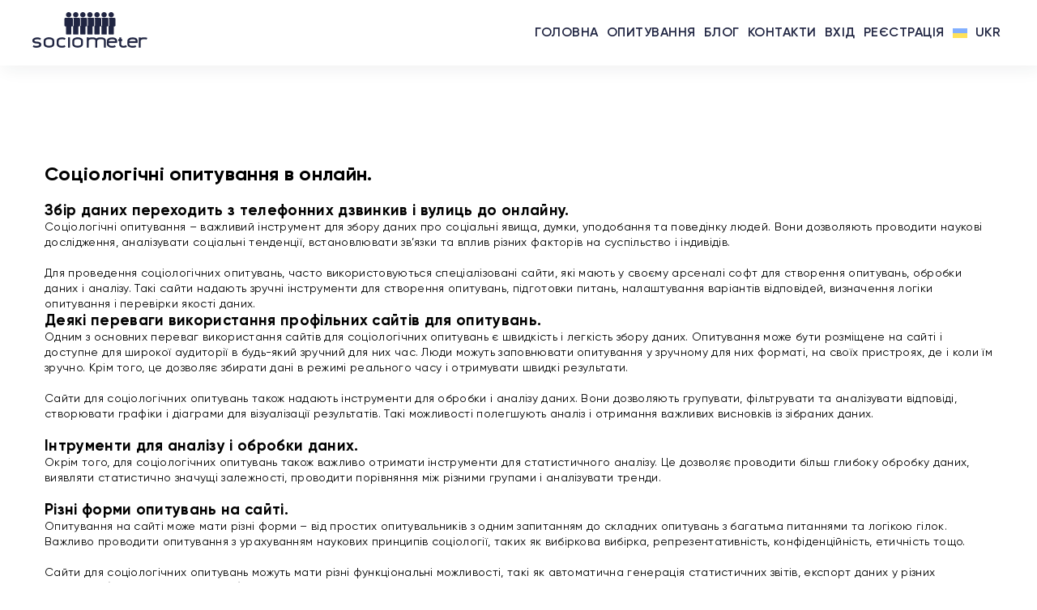

--- FILE ---
content_type: text/html; charset=UTF-8
request_url: https://sociometer.biz/sociometer-biz/
body_size: 10348
content:
<!doctype html>
<html lang="uk">
<head>
	<meta charset="UTF-8">
	<meta name="viewport" content="width=device-width, initial-scale=1">
	<link rel="profile" href="https://gmpg.org/xfn/11">


        <!-- Global site tag (gtag.js) - Google Analytics -->
        <script async src="https://www.googletagmanager.com/gtag/js?id=G-F8GSNBN1T1"></script>
        <script>
            window.dataLayer = window.dataLayer || [];
            function gtag(){dataLayer.push(arguments);}
            gtag('js', new Date());

            gtag('config', 'G-F8GSNBN1T1');
        </script>


	<meta name='robots' content='index, follow, max-image-preview:large, max-snippet:-1, max-video-preview:-1' />
<link rel="alternate" hreflang="en" href="https://sociometer.biz/en/sociological-surveys/" />
<link rel="alternate" hreflang="de" href="https://sociometer.biz/de/soziologische-umfragen/" />
<link rel="alternate" hreflang="pl" href="https://sociometer.biz/pl/badania-socjologiczne/" />
<link rel="alternate" hreflang="ru" href="https://sociometer.biz/ru/socziologicheskie-oprosy/" />
<link rel="alternate" hreflang="uk" href="https://sociometer.biz/sociometer-biz/" />
<link rel="alternate" hreflang="x-default" href="https://sociometer.biz/sociometer-biz/" />

	<!-- This site is optimized with the Yoast SEO plugin v20.12 - https://yoast.com/wordpress/plugins/seo/ -->
	<title>Соціологічні опитування в онлайн. Опитування. SocioMeter.biz</title>
	<meta name="description" content="SocioMeter.biz, мабуть, не тільки зручний інструмент з потужними опціями для проведення соціологічних опитувань, але й простий у використанні" />
	<link rel="canonical" href="https://sociometer.biz/sociometer-biz/" />
	<meta property="og:locale" content="uk_UA" />
	<meta property="og:type" content="article" />
	<meta property="og:title" content="Соціологічні опитування в онлайн. Опитування. SocioMeter.biz" />
	<meta property="og:description" content="SocioMeter.biz, мабуть, не тільки зручний інструмент з потужними опціями для проведення соціологічних опитувань, але й простий у використанні" />
	<meta property="og:url" content="https://sociometer.biz/sociometer-biz/" />
	<meta property="og:site_name" content="Sociometer" />
	<meta property="article:modified_time" content="2023-08-23T13:50:20+00:00" />
	<meta name="twitter:card" content="summary_large_image" />
	<meta name="twitter:label1" content="Прибл. час читання" />
	<meta name="twitter:data1" content="3 хвилини" />
	<script type="application/ld+json" class="yoast-schema-graph">{"@context":"https://schema.org","@graph":[{"@type":"WebPage","@id":"https://sociometer.biz/sociometer-biz/","url":"https://sociometer.biz/sociometer-biz/","name":"Соціологічні опитування в онлайн. Опитування. SocioMeter.biz","isPartOf":{"@id":"https://sociometer.biz/#website"},"datePublished":"2023-07-22T21:18:42+00:00","dateModified":"2023-08-23T13:50:20+00:00","description":"SocioMeter.biz, мабуть, не тільки зручний інструмент з потужними опціями для проведення соціологічних опитувань, але й простий у використанні","breadcrumb":{"@id":"https://sociometer.biz/sociometer-biz/#breadcrumb"},"inLanguage":"uk","potentialAction":[{"@type":"ReadAction","target":["https://sociometer.biz/sociometer-biz/"]}]},{"@type":"BreadcrumbList","@id":"https://sociometer.biz/sociometer-biz/#breadcrumb","itemListElement":[{"@type":"ListItem","position":1,"name":"Головна","item":"https://sociometer.biz/"},{"@type":"ListItem","position":2,"name":"Соціологічні опитування в онлайн."}]},{"@type":"WebSite","@id":"https://sociometer.biz/#website","url":"https://sociometer.biz/","name":"Sociometer","description":"","potentialAction":[{"@type":"SearchAction","target":{"@type":"EntryPoint","urlTemplate":"https://sociometer.biz/?s={search_term_string}"},"query-input":"required name=search_term_string"}],"inLanguage":"uk"}]}</script>
	<!-- / Yoast SEO plugin. -->


<link rel="alternate" type="application/rss+xml" title="Sociometer &raquo; стрічка" href="https://sociometer.biz/feed/" />
<link rel="alternate" type="application/rss+xml" title="Sociometer &raquo; Канал коментарів" href="https://sociometer.biz/comments/feed/" />
<link rel="alternate" title="oEmbed (JSON)" type="application/json+oembed" href="https://sociometer.biz/wp-json/oembed/1.0/embed?url=https%3A%2F%2Fsociometer.biz%2Fsociometer-biz%2F" />
<link rel="alternate" title="oEmbed (XML)" type="text/xml+oembed" href="https://sociometer.biz/wp-json/oembed/1.0/embed?url=https%3A%2F%2Fsociometer.biz%2Fsociometer-biz%2F&#038;format=xml" />
<style id='wp-img-auto-sizes-contain-inline-css'>
img:is([sizes=auto i],[sizes^="auto," i]){contain-intrinsic-size:3000px 1500px}
/*# sourceURL=wp-img-auto-sizes-contain-inline-css */
</style>
<style id='wp-emoji-styles-inline-css'>

	img.wp-smiley, img.emoji {
		display: inline !important;
		border: none !important;
		box-shadow: none !important;
		height: 1em !important;
		width: 1em !important;
		margin: 0 0.07em !important;
		vertical-align: -0.1em !important;
		background: none !important;
		padding: 0 !important;
	}
/*# sourceURL=wp-emoji-styles-inline-css */
</style>
<link rel='stylesheet' id='wp-block-library-css' href='https://sociometer.biz/wp-includes/css/dist/block-library/style.min.css?ver=6.9' media='all' />
<style id='global-styles-inline-css'>
:root{--wp--preset--aspect-ratio--square: 1;--wp--preset--aspect-ratio--4-3: 4/3;--wp--preset--aspect-ratio--3-4: 3/4;--wp--preset--aspect-ratio--3-2: 3/2;--wp--preset--aspect-ratio--2-3: 2/3;--wp--preset--aspect-ratio--16-9: 16/9;--wp--preset--aspect-ratio--9-16: 9/16;--wp--preset--color--black: #000000;--wp--preset--color--cyan-bluish-gray: #abb8c3;--wp--preset--color--white: #ffffff;--wp--preset--color--pale-pink: #f78da7;--wp--preset--color--vivid-red: #cf2e2e;--wp--preset--color--luminous-vivid-orange: #ff6900;--wp--preset--color--luminous-vivid-amber: #fcb900;--wp--preset--color--light-green-cyan: #7bdcb5;--wp--preset--color--vivid-green-cyan: #00d084;--wp--preset--color--pale-cyan-blue: #8ed1fc;--wp--preset--color--vivid-cyan-blue: #0693e3;--wp--preset--color--vivid-purple: #9b51e0;--wp--preset--gradient--vivid-cyan-blue-to-vivid-purple: linear-gradient(135deg,rgb(6,147,227) 0%,rgb(155,81,224) 100%);--wp--preset--gradient--light-green-cyan-to-vivid-green-cyan: linear-gradient(135deg,rgb(122,220,180) 0%,rgb(0,208,130) 100%);--wp--preset--gradient--luminous-vivid-amber-to-luminous-vivid-orange: linear-gradient(135deg,rgb(252,185,0) 0%,rgb(255,105,0) 100%);--wp--preset--gradient--luminous-vivid-orange-to-vivid-red: linear-gradient(135deg,rgb(255,105,0) 0%,rgb(207,46,46) 100%);--wp--preset--gradient--very-light-gray-to-cyan-bluish-gray: linear-gradient(135deg,rgb(238,238,238) 0%,rgb(169,184,195) 100%);--wp--preset--gradient--cool-to-warm-spectrum: linear-gradient(135deg,rgb(74,234,220) 0%,rgb(151,120,209) 20%,rgb(207,42,186) 40%,rgb(238,44,130) 60%,rgb(251,105,98) 80%,rgb(254,248,76) 100%);--wp--preset--gradient--blush-light-purple: linear-gradient(135deg,rgb(255,206,236) 0%,rgb(152,150,240) 100%);--wp--preset--gradient--blush-bordeaux: linear-gradient(135deg,rgb(254,205,165) 0%,rgb(254,45,45) 50%,rgb(107,0,62) 100%);--wp--preset--gradient--luminous-dusk: linear-gradient(135deg,rgb(255,203,112) 0%,rgb(199,81,192) 50%,rgb(65,88,208) 100%);--wp--preset--gradient--pale-ocean: linear-gradient(135deg,rgb(255,245,203) 0%,rgb(182,227,212) 50%,rgb(51,167,181) 100%);--wp--preset--gradient--electric-grass: linear-gradient(135deg,rgb(202,248,128) 0%,rgb(113,206,126) 100%);--wp--preset--gradient--midnight: linear-gradient(135deg,rgb(2,3,129) 0%,rgb(40,116,252) 100%);--wp--preset--font-size--small: 13px;--wp--preset--font-size--medium: 20px;--wp--preset--font-size--large: 36px;--wp--preset--font-size--x-large: 42px;--wp--preset--spacing--20: 0.44rem;--wp--preset--spacing--30: 0.67rem;--wp--preset--spacing--40: 1rem;--wp--preset--spacing--50: 1.5rem;--wp--preset--spacing--60: 2.25rem;--wp--preset--spacing--70: 3.38rem;--wp--preset--spacing--80: 5.06rem;--wp--preset--shadow--natural: 6px 6px 9px rgba(0, 0, 0, 0.2);--wp--preset--shadow--deep: 12px 12px 50px rgba(0, 0, 0, 0.4);--wp--preset--shadow--sharp: 6px 6px 0px rgba(0, 0, 0, 0.2);--wp--preset--shadow--outlined: 6px 6px 0px -3px rgb(255, 255, 255), 6px 6px rgb(0, 0, 0);--wp--preset--shadow--crisp: 6px 6px 0px rgb(0, 0, 0);}:where(.is-layout-flex){gap: 0.5em;}:where(.is-layout-grid){gap: 0.5em;}body .is-layout-flex{display: flex;}.is-layout-flex{flex-wrap: wrap;align-items: center;}.is-layout-flex > :is(*, div){margin: 0;}body .is-layout-grid{display: grid;}.is-layout-grid > :is(*, div){margin: 0;}:where(.wp-block-columns.is-layout-flex){gap: 2em;}:where(.wp-block-columns.is-layout-grid){gap: 2em;}:where(.wp-block-post-template.is-layout-flex){gap: 1.25em;}:where(.wp-block-post-template.is-layout-grid){gap: 1.25em;}.has-black-color{color: var(--wp--preset--color--black) !important;}.has-cyan-bluish-gray-color{color: var(--wp--preset--color--cyan-bluish-gray) !important;}.has-white-color{color: var(--wp--preset--color--white) !important;}.has-pale-pink-color{color: var(--wp--preset--color--pale-pink) !important;}.has-vivid-red-color{color: var(--wp--preset--color--vivid-red) !important;}.has-luminous-vivid-orange-color{color: var(--wp--preset--color--luminous-vivid-orange) !important;}.has-luminous-vivid-amber-color{color: var(--wp--preset--color--luminous-vivid-amber) !important;}.has-light-green-cyan-color{color: var(--wp--preset--color--light-green-cyan) !important;}.has-vivid-green-cyan-color{color: var(--wp--preset--color--vivid-green-cyan) !important;}.has-pale-cyan-blue-color{color: var(--wp--preset--color--pale-cyan-blue) !important;}.has-vivid-cyan-blue-color{color: var(--wp--preset--color--vivid-cyan-blue) !important;}.has-vivid-purple-color{color: var(--wp--preset--color--vivid-purple) !important;}.has-black-background-color{background-color: var(--wp--preset--color--black) !important;}.has-cyan-bluish-gray-background-color{background-color: var(--wp--preset--color--cyan-bluish-gray) !important;}.has-white-background-color{background-color: var(--wp--preset--color--white) !important;}.has-pale-pink-background-color{background-color: var(--wp--preset--color--pale-pink) !important;}.has-vivid-red-background-color{background-color: var(--wp--preset--color--vivid-red) !important;}.has-luminous-vivid-orange-background-color{background-color: var(--wp--preset--color--luminous-vivid-orange) !important;}.has-luminous-vivid-amber-background-color{background-color: var(--wp--preset--color--luminous-vivid-amber) !important;}.has-light-green-cyan-background-color{background-color: var(--wp--preset--color--light-green-cyan) !important;}.has-vivid-green-cyan-background-color{background-color: var(--wp--preset--color--vivid-green-cyan) !important;}.has-pale-cyan-blue-background-color{background-color: var(--wp--preset--color--pale-cyan-blue) !important;}.has-vivid-cyan-blue-background-color{background-color: var(--wp--preset--color--vivid-cyan-blue) !important;}.has-vivid-purple-background-color{background-color: var(--wp--preset--color--vivid-purple) !important;}.has-black-border-color{border-color: var(--wp--preset--color--black) !important;}.has-cyan-bluish-gray-border-color{border-color: var(--wp--preset--color--cyan-bluish-gray) !important;}.has-white-border-color{border-color: var(--wp--preset--color--white) !important;}.has-pale-pink-border-color{border-color: var(--wp--preset--color--pale-pink) !important;}.has-vivid-red-border-color{border-color: var(--wp--preset--color--vivid-red) !important;}.has-luminous-vivid-orange-border-color{border-color: var(--wp--preset--color--luminous-vivid-orange) !important;}.has-luminous-vivid-amber-border-color{border-color: var(--wp--preset--color--luminous-vivid-amber) !important;}.has-light-green-cyan-border-color{border-color: var(--wp--preset--color--light-green-cyan) !important;}.has-vivid-green-cyan-border-color{border-color: var(--wp--preset--color--vivid-green-cyan) !important;}.has-pale-cyan-blue-border-color{border-color: var(--wp--preset--color--pale-cyan-blue) !important;}.has-vivid-cyan-blue-border-color{border-color: var(--wp--preset--color--vivid-cyan-blue) !important;}.has-vivid-purple-border-color{border-color: var(--wp--preset--color--vivid-purple) !important;}.has-vivid-cyan-blue-to-vivid-purple-gradient-background{background: var(--wp--preset--gradient--vivid-cyan-blue-to-vivid-purple) !important;}.has-light-green-cyan-to-vivid-green-cyan-gradient-background{background: var(--wp--preset--gradient--light-green-cyan-to-vivid-green-cyan) !important;}.has-luminous-vivid-amber-to-luminous-vivid-orange-gradient-background{background: var(--wp--preset--gradient--luminous-vivid-amber-to-luminous-vivid-orange) !important;}.has-luminous-vivid-orange-to-vivid-red-gradient-background{background: var(--wp--preset--gradient--luminous-vivid-orange-to-vivid-red) !important;}.has-very-light-gray-to-cyan-bluish-gray-gradient-background{background: var(--wp--preset--gradient--very-light-gray-to-cyan-bluish-gray) !important;}.has-cool-to-warm-spectrum-gradient-background{background: var(--wp--preset--gradient--cool-to-warm-spectrum) !important;}.has-blush-light-purple-gradient-background{background: var(--wp--preset--gradient--blush-light-purple) !important;}.has-blush-bordeaux-gradient-background{background: var(--wp--preset--gradient--blush-bordeaux) !important;}.has-luminous-dusk-gradient-background{background: var(--wp--preset--gradient--luminous-dusk) !important;}.has-pale-ocean-gradient-background{background: var(--wp--preset--gradient--pale-ocean) !important;}.has-electric-grass-gradient-background{background: var(--wp--preset--gradient--electric-grass) !important;}.has-midnight-gradient-background{background: var(--wp--preset--gradient--midnight) !important;}.has-small-font-size{font-size: var(--wp--preset--font-size--small) !important;}.has-medium-font-size{font-size: var(--wp--preset--font-size--medium) !important;}.has-large-font-size{font-size: var(--wp--preset--font-size--large) !important;}.has-x-large-font-size{font-size: var(--wp--preset--font-size--x-large) !important;}
/*# sourceURL=global-styles-inline-css */
</style>

<style id='classic-theme-styles-inline-css'>
/*! This file is auto-generated */
.wp-block-button__link{color:#fff;background-color:#32373c;border-radius:9999px;box-shadow:none;text-decoration:none;padding:calc(.667em + 2px) calc(1.333em + 2px);font-size:1.125em}.wp-block-file__button{background:#32373c;color:#fff;text-decoration:none}
/*# sourceURL=/wp-includes/css/classic-themes.min.css */
</style>
<link rel='stylesheet' id='wpml-blocks-css' href='https://sociometer.biz/wp-content/plugins/sitepress-multilingual-cms/dist/css/blocks/styles.css?ver=4.6.3' media='all' />
<link rel='stylesheet' id='wpml-menu-item-0-css' href='//sociometer.biz/wp-content/plugins/sitepress-multilingual-cms/templates/language-switchers/menu-item/style.min.css?ver=1' media='all' />
<link rel='stylesheet' id='custom-style-css' href='https://sociometer.biz/wp-content/themes/sociometr/styles/css/style.css?ver=1.0.0' media='all' />
<link rel='stylesheet' id='swiper-style-css' href='https://sociometer.biz/wp-content/themes/sociometr/styles/assets/swiper.min.css?ver=1.0.0' media='all' />
<link rel='stylesheet' id='default-styles-css' href='https://sociometer.biz/wp-content/themes/sociometr/styles/assets/default-styles.css?ver=1.0.0' media='all' />
<link rel='stylesheet' id='custom-css' href='https://sociometer.biz/wp-content/themes/sociometr/styles/assets/custom.css?ver=1.0.0' media='all' />
<script src="https://sociometer.biz/wp-includes/js/jquery/jquery.min.js?ver=3.7.1" id="jquery-core-js"></script>
<script src="https://sociometer.biz/wp-includes/js/jquery/jquery-migrate.min.js?ver=3.4.1" id="jquery-migrate-js"></script>
<script id="wpml-cookie-js-extra">
var wpml_cookies = {"wp-wpml_current_language":{"value":"uk","expires":1,"path":"/"}};
var wpml_cookies = {"wp-wpml_current_language":{"value":"uk","expires":1,"path":"/"}};
//# sourceURL=wpml-cookie-js-extra
</script>
<script src="https://sociometer.biz/wp-content/plugins/sitepress-multilingual-cms/res/js/cookies/language-cookie.js?ver=4.6.3" id="wpml-cookie-js"></script>
<link rel="https://api.w.org/" href="https://sociometer.biz/wp-json/" /><link rel="alternate" title="JSON" type="application/json" href="https://sociometer.biz/wp-json/wp/v2/pages/1353" /><link rel="EditURI" type="application/rsd+xml" title="RSD" href="https://sociometer.biz/xmlrpc.php?rsd" />
<meta name="generator" content="WordPress 6.9" />
<link rel='shortlink' href='https://sociometer.biz/?p=1353' />
<meta name="generator" content="WPML ver:4.6.3 stt:1,3,40,45,54;" />
<link rel="icon" href="https://sociometer.biz/wp-content/uploads/2023/07/cropped-ic-32x32.png" sizes="32x32" />
<link rel="icon" href="https://sociometer.biz/wp-content/uploads/2023/07/cropped-ic-192x192.png" sizes="192x192" />
<link rel="apple-touch-icon" href="https://sociometer.biz/wp-content/uploads/2023/07/cropped-ic-180x180.png" />
<meta name="msapplication-TileImage" content="https://sociometer.biz/wp-content/uploads/2023/07/cropped-ic-270x270.png" />
</head>

<body class="wp-singular page-template-default page page-id-1353 wp-theme-sociometr">
<div id="page" class="site">




    <div class="wrapper">
        <header  id="header">
            <div class="header_bottom">
                <div class="header_bottom-container">
                    <a href="https://sociometer.biz/" class="menu_container-logo">
                        <img src="https://sociometer.biz/wp-content/themes/sociometr/styles/img/footer/logo.png" alt="">
                    </a>
                    <div class="header_bottom-nav">
                        <nav id="nav" class="nav hamburger button_menu-link"><li id="menu-item-88" class="nav_link-container"><a class="nav_link" href="https://sociometer.biz/">Головна</a></li>
<li id="menu-item-861" class="nav_link-container"><a class="nav_link" href="https://sociometer.biz/poll/">Опитування</a></li>
<li id="menu-item-831" class="nav_link-container"><a class="nav_link" href="https://sociometer.biz/blog/">Блог</a></li>
<li id="menu-item-832" class="nav_link-container"><a class="nav_link" href="https://sociometer.biz/contact/">Контакти</a></li>
<li id="menu-item-819" class="nav_link-container"><a class="nav_link" href="https://dm.sociometer.biz/login">Вхід</a></li>
<li id="menu-item-825" class="nav_link-container"><a class="nav_link" href="https://dm.sociometer.biz/register">Реєстрація</a></li>
<li id="menu-item-wpml-ls-5-uk" class="nav_link-container"><a class="nav_link" href="https://sociometer.biz/sociometer-biz/">
            <img
            class="wpml-ls-flag"
            src="https://sociometer.biz/wp-content/plugins/sitepress-multilingual-cms/res/flags/uk.svg"
            alt=""
            
            
    /><span class="wpml-ls-native" lang="uk">UKR</span></a>
<ul class="sub-menu">
<li id="menu-item-wpml-ls-5-en" class="nav_link-container"><a class="nav_link" href="https://sociometer.biz/en/sociological-surveys/">
            <img
            class="wpml-ls-flag"
            src="https://sociometer.biz/wp-content/plugins/sitepress-multilingual-cms/res/flags/en.svg"
            alt=""
            
            
    /><span class="wpml-ls-native" lang="en">EN</span></a></li>
<li id="menu-item-wpml-ls-5-de" class="nav_link-container"><a class="nav_link" href="https://sociometer.biz/de/soziologische-umfragen/">
            <img
            class="wpml-ls-flag"
            src="https://sociometer.biz/wp-content/plugins/sitepress-multilingual-cms/res/flags/de.svg"
            alt=""
            
            
    /><span class="wpml-ls-native" lang="de">DE</span></a></li>
<li id="menu-item-wpml-ls-5-pl" class="nav_link-container"><a class="nav_link" href="https://sociometer.biz/pl/badania-socjologiczne/">
            <img
            class="wpml-ls-flag"
            src="https://sociometer.biz/wp-content/plugins/sitepress-multilingual-cms/res/flags/pl.svg"
            alt=""
            
            
    /><span class="wpml-ls-native" lang="pl">PL</span></a></li>
<li id="menu-item-wpml-ls-5-ru" class="nav_link-container"><a class="nav_link" href="https://sociometer.biz/ru/socziologicheskie-oprosy/">
            <img
            class="wpml-ls-flag"
            src="https://sociometer.biz/wp-content/uploads/flags/uk.svg"
            alt=""
            
            
    /><span class="wpml-ls-native" lang="ru">RU</span></a></li>
</ul>
</li>
</nav>                        <button class="nav-toggle" id="nav_toggle" type="button">
                            <span class="nav-toggle_item">Menu</span>
                        </button>
                    </div>
                </div>
            </div>
        </header>
    </div>
	<main style="margin: 120px auto;" id="primary" class="site-main container">

		
<article id="post-1353" class="post-1353 page type-page status-publish hentry">
	<header class="entry-header">
		<h1 class="entry-title">Соціологічні опитування в онлайн.</h1>	</header><!-- .entry-header -->

<!--	-->
	<div class="entry-content">
		<p>&nbsp;</p>
<h3><strong>Збір даних переходить з телефонних дзвинкив і вулиць до онлайну.</strong></h3>
<p><span style="font-weight: 400;">Соціологічні опитування &#8211; важливий інструмент для збору даних про соціальні явища, думки, уподобання та поведінку людей. Вони дозволяють проводити наукові дослідження, аналізувати соціальні тенденції, встановлювати зв&#8217;язки та вплив різних факторів на суспільство і індивідів.</span></p>
<p>&nbsp;</p>
<p><span style="font-weight: 400;">Для проведення соціологічних опитувань, часто використовуються спеціалізовані сайти, які мають у своєму арсеналі софт для створення опитувань, обробки даних і аналізу. Такі сайти надають зручні інструменти для створення опитувань, підготовки питань, налаштування варіантів відповідей, визначення логіки опитування і перевірки якості даних.</span></p>
<h3></h3>
<h3><strong>Деякі переваги використання профільних сайтів для опитувань.</strong></h3>
<p><span style="font-weight: 400;">Одним з основних переваг використання сайтів для соціологічних опитувань є швидкість і легкість збору даних. Опитування може бути розміщене на сайті і доступне для широкої аудиторії в будь-який зручний для них час. Люди можуть заповнювати опитування у зручному для них форматі, на своїх пристроях, де і коли їм зручно. Крім того, це дозволяє збирати дані в режимі реального часу і отримувати швидкі результати.</span></p>
<p>&nbsp;</p>
<p><span style="font-weight: 400;">Сайти для соціологічних опитувань також надають інструменти для обробки і аналізу даних. Вони дозволяють групувати, фільтрувати та аналізувати відповіді, створювати графіки і діаграми для візуалізації результатів. Такі можливості полегшують аналіз і отримання важливих висновків із зібраних даних.</span></p>
<p>&nbsp;</p>
<h3><strong>Інтрументи для аналізу і обробки даних.</strong></h3>
<p><span style="font-weight: 400;">Окрім того, для соціологічних опитувань також важливо отримати інструменти для статистичного аналізу. Це дозволяє проводити більш глибоку обробку даних, виявляти статистично значущі залежності, проводити порівняння між різними групами і аналізувати тренди.</span></p>
<p>&nbsp;</p>
<h3><strong>Різні форми опитувань на сайті.</strong></h3>
<p><span style="font-weight: 400;">Опитування на сайті може мати різні форми &#8211; від простих опитувальників з одним запитанням до складних опитувань з багатьма питаннями та логікою гілок. Важливо проводити опитування з урахуванням наукових принципів соціології, таких як вибіркова вибірка, репрезентативність, конфіденційність, етичність тощо.</span></p>
<p>&nbsp;</p>
<p><span style="font-weight: 400;">Сайти для соціологічних опитувань можуть мати різні функціональні можливості, такі як автоматична генерація статистичних звітів, експорт даних у різних форматах (наприклад, Excel, CSV), можливість посилання на аналіз результатів, інтеграцію з іншими програмами для обробки даних.</span></p>
<p>&nbsp;</p>
<h3><strong>Важливо розуміти, що соціологічні опитування вимагають навички спеціалістів соціології. </strong></h3>
<p><span style="font-weight: 400;">Користування сайтами для соціологічних опитувань є досить простим і доступним для більшості користувачів. Але важливо мати на увазі, що правильне проведення соціологічного опитування вимагає певних знань та навичок у сфері соціології, статистики та досліджень. Необхідно враховувати методологічні принципи, правильно формулювати питання, розробляти відповідну логіку опитування та забезпечувати чесність та конфіденційність даних учасників.</span></p>
<p>&nbsp;</p>
<p><span style="font-weight: 400;">Таким чином, сайти для соціологічних опитувань є важливим інструментом для збору і аналізу даних про соціальні явища та поведінку людей. Вони надають зручні інструменти для створення опитувань, обробки даних і аналізу. Проте, для успішного проведення соціологічного опитування необхідно мати наукові знання та навички в цій галузі.</span></p>
<p>&nbsp;</p>
<h3><strong>Дещо про Соціометр.</strong></h3>
<p><span style="font-weight: 400;">Те що вигідно відрізняє </span><a href="https://sociometer.biz/"><span style="font-weight: 400;">SocioMeter.biz</span></a><span style="font-weight: 400;"> &#8211; це наявність </span><a href="https://dm.sociometer.biz/outer/poll/19/a6ca89433233d95c3bccd1fdb4986f91/results"><span style="font-weight: 400;">комбінованих фільтрів</span></a><span style="font-weight: 400;"> для аналізу результатів опитувань і наявність можливостей для проведення платних опитувань серед респондентів &#8211; користувачів Соціометру. Також є інструменти для безкоштовних комунікацій.</span></p>
<p>&nbsp;</p>
	</div><!-- .entry-content -->

	</article><!-- #post-1353 -->

	</main><!-- #main -->


<footer class="footer">
    <div class="footer-container footer-information">
        <div class="footer_logo_container">
            <a class="footer_logo-link" href="https://sociometer.biz/">
                <img class="footer_logo-img" src="https://sociometer.biz/wp-content/themes/sociometr/styles/img/footer/logo.png" alt="">
            </a>
            <div class="footer_logo-description">
                
<aside id="secondary" class="widget-area">
	<section id="text-2" class="widget widget_text">			<div class="textwidget"><p><span style="font-weight: 400;">Сервіс </span><a href="https://dm.sociometer.biz/"><span style="font-weight: 400;">SocioMeter.biz</span></a><span style="font-weight: 400;"> створений для співпраці суспільства з громадськими організаціями і бізнесомі. Містить інструменти комунікацій та аналітичні програми для обробки інформації.</span></p>
</div>
		</section></aside><!-- #secondary -->
            </div>
        </div>

        <div class="footer_content-container">
                            <div class="footer_menu">

                    <a href='https://sociometer.biz/' class='footer-link'>Головна</a><a href='https://sociometer.biz/poll/' class='footer-link'>Опитування</a><a href='https://sociometer.biz/blog/' class='footer-link'>Блог</a><a href='https://sociometer.biz/contact/' class='footer-link'>Контакти</a><a href='https://dm.sociometer.biz/login' class='footer-link'>Вхід</a><a href='https://dm.sociometer.biz/register' class='footer-link'>Реєстрація</a><a href='https://sociometer.biz/oferta/' class='footer-link'>Оферта</a><a href='https://sociometer.biz/umovy-vykorystannya/' class='footer-link'>Умови використання</a><a href='https://sociometer.biz/poslugy-ta-cziny/' class='footer-link'>Послуги та ціни</a><a href='https://sociometer.biz/malomu-biznesu/' class='footer-link'>Малому бізнесу</a>
                </div>
                    </div>
        <div class="footer_social-container">
            <div class="footer_social-title">Соціальні мережі</div>
            <div class="footer_social-icons">
                <a href="#"><img src="https://sociometer.biz/wp-content/themes/sociometr/styles/img/footer/instagram.svg" alt=""></a>
                <a href="#"><img src="https://sociometer.biz/wp-content/themes/sociometr/styles/img/footer/facebook.svg" alt=""></a>
                <a href="#"><img src="https://sociometer.biz/wp-content/themes/sociometr/styles/img/footer/youtube.svg" alt=""></a>
                <a href="#"><img src="https://sociometer.biz/wp-content/themes/sociometr/styles/img/footer/linkendin.svg" alt=""></a>
            </div>
        </div>


    </div>
    <div class="footer_container-bottom">
        ©SOCIOMETER, усі права захищено. 2023.
    </div>
    <div class="locked"></div>
</footer>

</div><!-- #page -->

<script type="speculationrules">
{"prefetch":[{"source":"document","where":{"and":[{"href_matches":"/*"},{"not":{"href_matches":["/wp-*.php","/wp-admin/*","/wp-content/uploads/*","/wp-content/*","/wp-content/plugins/*","/wp-content/themes/sociometr/*","/*\\?(.+)"]}},{"not":{"selector_matches":"a[rel~=\"nofollow\"]"}},{"not":{"selector_matches":".no-prefetch, .no-prefetch a"}}]},"eagerness":"conservative"}]}
</script>
<script src="https://sociometer.biz/wp-content/themes/sociometr/js/navigation.js?ver=1.0.0" id="sociometr-navigation-js"></script>
<script src="https://sociometer.biz/wp-content/themes/sociometr/styles/assets/swiper.min.js?ver=1.0.0" id="swiper-js"></script>
<script src="https://sociometer.biz/wp-content/themes/sociometr/styles/js/script.js?ver=1.0.0" id="custom-script-js"></script>
<script src="https://sociometer.biz/wp-content/themes/sociometr/styles/js/lang-menu.js?ver=1.0.0" id="lang-menu-js"></script>
<script id="wp-emoji-settings" type="application/json">
{"baseUrl":"https://s.w.org/images/core/emoji/17.0.2/72x72/","ext":".png","svgUrl":"https://s.w.org/images/core/emoji/17.0.2/svg/","svgExt":".svg","source":{"concatemoji":"https://sociometer.biz/wp-includes/js/wp-emoji-release.min.js?ver=6.9"}}
</script>
<script type="module">
/*! This file is auto-generated */
const a=JSON.parse(document.getElementById("wp-emoji-settings").textContent),o=(window._wpemojiSettings=a,"wpEmojiSettingsSupports"),s=["flag","emoji"];function i(e){try{var t={supportTests:e,timestamp:(new Date).valueOf()};sessionStorage.setItem(o,JSON.stringify(t))}catch(e){}}function c(e,t,n){e.clearRect(0,0,e.canvas.width,e.canvas.height),e.fillText(t,0,0);t=new Uint32Array(e.getImageData(0,0,e.canvas.width,e.canvas.height).data);e.clearRect(0,0,e.canvas.width,e.canvas.height),e.fillText(n,0,0);const a=new Uint32Array(e.getImageData(0,0,e.canvas.width,e.canvas.height).data);return t.every((e,t)=>e===a[t])}function p(e,t){e.clearRect(0,0,e.canvas.width,e.canvas.height),e.fillText(t,0,0);var n=e.getImageData(16,16,1,1);for(let e=0;e<n.data.length;e++)if(0!==n.data[e])return!1;return!0}function u(e,t,n,a){switch(t){case"flag":return n(e,"\ud83c\udff3\ufe0f\u200d\u26a7\ufe0f","\ud83c\udff3\ufe0f\u200b\u26a7\ufe0f")?!1:!n(e,"\ud83c\udde8\ud83c\uddf6","\ud83c\udde8\u200b\ud83c\uddf6")&&!n(e,"\ud83c\udff4\udb40\udc67\udb40\udc62\udb40\udc65\udb40\udc6e\udb40\udc67\udb40\udc7f","\ud83c\udff4\u200b\udb40\udc67\u200b\udb40\udc62\u200b\udb40\udc65\u200b\udb40\udc6e\u200b\udb40\udc67\u200b\udb40\udc7f");case"emoji":return!a(e,"\ud83e\u1fac8")}return!1}function f(e,t,n,a){let r;const o=(r="undefined"!=typeof WorkerGlobalScope&&self instanceof WorkerGlobalScope?new OffscreenCanvas(300,150):document.createElement("canvas")).getContext("2d",{willReadFrequently:!0}),s=(o.textBaseline="top",o.font="600 32px Arial",{});return e.forEach(e=>{s[e]=t(o,e,n,a)}),s}function r(e){var t=document.createElement("script");t.src=e,t.defer=!0,document.head.appendChild(t)}a.supports={everything:!0,everythingExceptFlag:!0},new Promise(t=>{let n=function(){try{var e=JSON.parse(sessionStorage.getItem(o));if("object"==typeof e&&"number"==typeof e.timestamp&&(new Date).valueOf()<e.timestamp+604800&&"object"==typeof e.supportTests)return e.supportTests}catch(e){}return null}();if(!n){if("undefined"!=typeof Worker&&"undefined"!=typeof OffscreenCanvas&&"undefined"!=typeof URL&&URL.createObjectURL&&"undefined"!=typeof Blob)try{var e="postMessage("+f.toString()+"("+[JSON.stringify(s),u.toString(),c.toString(),p.toString()].join(",")+"));",a=new Blob([e],{type:"text/javascript"});const r=new Worker(URL.createObjectURL(a),{name:"wpTestEmojiSupports"});return void(r.onmessage=e=>{i(n=e.data),r.terminate(),t(n)})}catch(e){}i(n=f(s,u,c,p))}t(n)}).then(e=>{for(const n in e)a.supports[n]=e[n],a.supports.everything=a.supports.everything&&a.supports[n],"flag"!==n&&(a.supports.everythingExceptFlag=a.supports.everythingExceptFlag&&a.supports[n]);var t;a.supports.everythingExceptFlag=a.supports.everythingExceptFlag&&!a.supports.flag,a.supports.everything||((t=a.source||{}).concatemoji?r(t.concatemoji):t.wpemoji&&t.twemoji&&(r(t.twemoji),r(t.wpemoji)))});
//# sourceURL=https://sociometer.biz/wp-includes/js/wp-emoji-loader.min.js
</script>

</body>
</html>


--- FILE ---
content_type: text/css
request_url: https://sociometer.biz/wp-content/themes/sociometr/styles/css/style.css?ver=1.0.0
body_size: 16785
content:
@charset "UTF-8";

/* Commons */

*,
*:after,
*:before {
  -webkit-box-sizing: border-box;
          box-sizing: border-box;
  margin: 0;
  padding: 0;
}

body {
  margin: 0 auto;
  font-family: 'Gilroy', sans-serif;
  font-size: 100%;
  letter-spacing: 0.02em;
  overflow-x: hidden;
}

p,
li {
  font: normal 400 0.875em/1.42em Gilroy, sans-serif;
}

.lock {
  overflow: hidden;
}

.mobile_lock {
  position: fixed;
  left: 0;
  top: 0;
  height: 100vh;
  width: 100vw;
  background: #000;
  opacity: 0.5;
  z-index: 0;
}

.container {
  max-width: 1200px;
  width: 100%;
  margin: 0 auto;
  padding: 0 15px;
}

.page_top-container {
  width: 100%;
  margin: 30px auto;
  max-width: 1540px;
}

.text-container {
  width: 100%;
  max-width: 1080px;
}

.card-container {
  max-width: 1171px;
}

.content {
  overflow: hidden;
}

.page_title {
  font-style: normal;
  font-weight: 600;
  font-size: 36px;
  line-height: 40px;
  letter-spacing: 0.05em;
  color: #22282C;
  margin-top: 84px;
  margin-bottom: 36px;
}

.page_title.dark-green {
  color: #19534A;
}

.page_title-center {
  text-align: center;
}

.page_title-margin {
  margin-top: 114px;
}

.page_title-mt-0 {
  margin-top: 0;
}

.page_title-kit {
  margin-top: 0;
}

input {
  outline-color: #228475;
}

@font-face {
  font-family: "Gilroy";
  src: url("../fonts/Gilroy-Regular.eot");
  src: local("Gilroy Regular"), local("../fonts/Gilroy-Regular"), url("../fonts/Gilroy-Regular.eot?#iefix") format("embedded-opentype"), url("../fonts/Gilroy-Regular.woff2") format("woff2"), url("../fonts/Gilroy-Regular.woff") format("woff"), url("../fonts/Gilroy-Regular.ttf") format("truetype");
  font-weight: normal;
  font-style: normal;
}

@font-face {
  font-family: "Gilroy";
  src: url("../fonts/Gilroy-ExtraboldItalic.eot");
  src: local("Gilroy Extrabold Italic"), local("../fonts/Gilroy-ExtraboldItalic"), url("../fonts/Gilroy-ExtraboldItalic.eot?#iefix") format("embedded-opentype"), url("../fonts/Gilroy-ExtraboldItalic.woff2") format("woff2"), url("../fonts/Gilroy-ExtraboldItalic.woff") format("woff"), url("../fonts/Gilroy-ExtraboldItalic.ttf") format("truetype");
  font-weight: 800;
  font-style: italic;
}

@font-face {
  font-family: "Gilroy";
  src: url("../fonts/Gilroy-Bold.eot");
  src: local("Gilroy Bold"), local("../fonts/Gilroy-Bold"), url("../fonts/Gilroy-Bold.eot?#iefix") format("embedded-opentype"), url("../fonts/Gilroy-Bold.woff2") format("woff2"), url("../fonts/Gilroy-Bold.woff") format("woff"), url("../fonts/Gilroy-Bold.ttf") format("truetype");
  font-weight: bold;
  font-style: normal;
}

@font-face {
  font-family: "Gilroy";
  src: url("../fonts/Gilroy-Black.eot");
  src: local("Gilroy Black"), local("../fonts/Gilroy-Black"), url("../fonts/Gilroy-Black.eot?#iefix") format("embedded-opentype"), url("../fonts/Gilroy-Black.woff2") format("woff2"), url("../fonts/Gilroy-Black.woff") format("woff"), url("../fonts/Gilroy-Black.ttf") format("truetype");
  font-weight: 900;
  font-style: normal;
}

@font-face {
  font-family: "Gilroy";
  src: url("../fonts/Gilroy-Light.eot");
  src: local("Gilroy Light"), local("../fonts/Gilroy-Light"), url("../fonts/Gilroy-Light.eot?#iefix") format("embedded-opentype"), url("../fonts/Gilroy-Light.woff2") format("woff2"), url("../fonts/Gilroy-Light.woff") format("woff"), url("../fonts/Gilroy-Light.ttf") format("truetype");
  font-weight: 300;
  font-style: normal;
}

@font-face {
  font-family: "Gilroy";
  src: url("../fonts/Gilroy-Semibold.eot");
  src: local("Gilroy Semibold"), local("../fonts/Gilroy-Semibold"), url("../fonts/Gilroy-Semibold.eot?#iefix") format("embedded-opentype"), url("../fonts/Gilroy-Semibold.woff2") format("woff2"), url("../fonts/Gilroy-Semibold.woff") format("woff"), url("../fonts/Gilroy-Semibold.ttf") format("truetype");
  font-weight: 600;
  font-style: normal;
}

@font-face {
  font-family: "Gilroy";
  src: url("../fonts/Gilroy-Medium.eot");
  src: local("Gilroy Medium"), local("../fonts/Gilroy-Medium"), url("../fonts/Gilroy-Medium.eot?#iefix") format("embedded-opentype"), url("../fonts/Gilroy-Medium.woff2") format("woff2"), url("../fonts/Gilroy-Medium.woff") format("woff"), url("../fonts/Gilroy-Medium.ttf") format("truetype");
  font-weight: 500;
  font-style: normal;
}

@font-face {
  font-family: "Gilroy";
  src: url("../fonts/Gilroy-MediumItalic.eot");
  src: local("Gilroy Medium Italic"), local("../fonts/Gilroy-MediumItalic"), url("../fonts/Gilroy-MediumItalic.eot?#iefix") format("embedded-opentype"), url("../fonts/Gilroy-MediumItalic.woff2") format("woff2"), url("../fonts/Gilroy-MediumItalic.woff") format("woff"), url("../fonts/Gilroy-MediumItalic.ttf") format("truetype");
  font-weight: 500;
  font-style: italic;
}

@font-face {
  font-family: "Gilroy";
  src: url("../fonts/Gilroy-BlackItalic.eot");
  src: local("Gilroy Black Italic"), local("../fonts/Gilroy-BlackItalic"), url("../fonts/Gilroy-BlackItalic.eot?#iefix") format("embedded-opentype"), url("../fonts/Gilroy-BlackItalic.woff2") format("woff2"), url("../fonts/Gilroy-BlackItalic.woff") format("woff"), url("../fonts/Gilroy-BlackItalic.ttf") format("truetype");
  font-weight: 900;
  font-style: italic;
}

@font-face {
  font-family: "Gilroy";
  src: url("../fonts/Gilroy-UltraLight.eot");
  src: local("Gilroy UltraLight"), local("../fonts/Gilroy-UltraLight"), url("../fonts/Gilroy-UltraLight.eot?#iefix") format("embedded-opentype"), url("../fonts/Gilroy-UltraLight.woff2") format("woff2"), url("../fonts/Gilroy-UltraLight.woff") format("woff"), url("../fonts/Gilroy-UltraLight.ttf") format("truetype");
  font-weight: 200;
  font-style: normal;
}

@font-face {
  font-family: "Gilroy";
  src: url("../fonts/Gilroy-RegularItalic.eot");
  src: local("Gilroy Regular Italic"), local("../fonts/Gilroy-RegularItalic"), url("../fonts/Gilroy-RegularItalic.eot?#iefix") format("embedded-opentype"), url("../fonts/Gilroy-RegularItalic.woff2") format("woff2"), url("../fonts/Gilroy-RegularItalic.woff") format("woff"), url("../fonts/Gilroy-RegularItalic.ttf") format("truetype");
  font-weight: normal;
  font-style: italic;
}

@font-face {
  font-family: "Gilroy";
  src: url("../fonts/Gilroy-SemiboldItalic.eot");
  src: local("Gilroy Semibold Italic"), local("../fonts/Gilroy-SemiboldItalic"), url("../fonts/Gilroy-SemiboldItalic.eot?#iefix") format("embedded-opentype"), url("../fonts/Gilroy-SemiboldItalic.woff2") format("woff2"), url("../fonts/Gilroy-SemiboldItalic.woff") format("woff"), url("../fonts/Gilroy-SemiboldItalic.ttf") format("truetype");
  font-weight: 600;
  font-style: italic;
}

@font-face {
  font-family: "Gilroy";
  src: url("../fonts/Gilroy-HeavyItalic.eot");
  src: local("Gilroy Heavy Italic"), local("../fonts/Gilroy-HeavyItalic"), url("../fonts/Gilroy-HeavyItalic.eot?#iefix") format("embedded-opentype"), url("../fonts/Gilroy-HeavyItalic.woff2") format("woff2"), url("../fonts/Gilroy-HeavyItalic.woff") format("woff"), url("../fonts/Gilroy-HeavyItalic.ttf") format("truetype");
  font-weight: 900;
  font-style: italic;
}

@font-face {
  font-family: "Gilroy";
  src: url("../fonts/Gilroy-Extrabold.eot");
  src: local("Gilroy Extrabold"), local("../fonts/Gilroy-Extrabold"), url("../fonts/Gilroy-Extrabold.eot?#iefix") format("embedded-opentype"), url("../fonts/Gilroy-Extrabold.woff2") format("woff2"), url("../fonts/Gilroy-Extrabold.woff") format("woff"), url("../fonts/Gilroy-Extrabold.ttf") format("truetype");
  font-weight: 800;
  font-style: normal;
}

@font-face {
  font-family: "Gilroy";
  src: url("../fonts/Gilroy-BoldItalic.eot");
  src: local("Gilroy Bold Italic"), local("../fonts/Gilroy-BoldItalic"), url("../fonts/Gilroy-BoldItalic.eot?#iefix") format("embedded-opentype"), url("../fonts/Gilroy-BoldItalic.woff2") format("woff2"), url("../fonts/Gilroy-BoldItalic.woff") format("woff"), url("../fonts/Gilroy-BoldItalic.ttf") format("truetype");
  font-weight: bold;
  font-style: italic;
}

@font-face {
  font-family: "Gilroy";
  src: url("../fonts/Gilroy-UltraLightItalic.eot");
  src: local("Gilroy UltraLight Italic"), local("../fonts/Gilroy-UltraLightItalic"), url("../fonts/Gilroy-UltraLightItalic.eot?#iefix") format("embedded-opentype"), url("../fonts/Gilroy-UltraLightItalic.woff2") format("woff2"), url("../fonts/Gilroy-UltraLightItalic.woff") format("woff"), url("../fonts/Gilroy-UltraLightItalic.ttf") format("truetype");
  font-weight: 200;
  font-style: italic;
}

@font-face {
  font-family: "Gilroy";
  src: url("../fonts/Gilroy-LightItalic.eot");
  src: local("Gilroy Light Italic"), local("../fonts/Gilroy-LightItalic"), url("../fonts/Gilroy-LightItalic.eot?#iefix") format("embedded-opentype"), url("../fonts/Gilroy-LightItalic.woff2") format("woff2"), url("../fonts/Gilroy-LightItalic.woff") format("woff"), url("../fonts/Gilroy-LightItalic.ttf") format("truetype");
  font-weight: 300;
  font-style: italic;
}

@font-face {
  font-family: "Gilroy";
  src: url("../fonts/Gilroy-Heavy.eot");
  src: local("Gilroy Heavy"), local("../fonts/Gilroy-Heavy"), url("../fonts/Gilroy-Heavy.eot?#iefix") format("embedded-opentype"), url("../fonts/Gilroy-Heavy.woff2") format("woff2"), url("../fonts/Gilroy-Heavy.woff") format("woff"), url("../fonts/Gilroy-Heavy.ttf") format("truetype");
  font-weight: 900;
  font-style: normal;
}

@font-face {
  font-family: "Gilroy";
  src: url("../fonts/Gilroy-Thin.eot");
  src: local("Gilroy Thin"), local("../fonts/Gilroy-Thin"), url("../fonts/Gilroy-Thin.eot?#iefix") format("embedded-opentype"), url("../fonts/Gilroy-Thin.woff2") format("woff2"), url("../fonts/Gilroy-Thin.woff") format("woff"), url("../fonts/Gilroy-Thin.ttf") format("truetype");
  font-weight: 100;
  font-style: normal;
}

@font-face {
  font-family: "Gilroy";
  src: url("../fonts/Gilroy-ThinItalic.eot");
  src: local("Gilroy Thin Italic"), local("../fonts/Gilroy-ThinItalic"), url("../fonts/Gilroy-ThinItalic.eot?#iefix") format("embedded-opentype"), url("../fonts/Gilroy-ThinItalic.woff2") format("woff2"), url("../fonts/Gilroy-ThinItalic.woff") format("woff"), url("../fonts/Gilroy-ThinItalic.ttf") format("truetype");
  font-weight: 100;
  font-style: italic;
}

.button {
  border-radius: 63px;
  background: #3E88F0;
  color: #ffffff;
  text-align: center;
  font-size: 18px;
  font-weight: 800;
  line-height: 150%;
  letter-spacing: 0.9px;
  text-transform: uppercase;
  text-decoration: none;
  padding: 17px 82px;
  -webkit-transition: .3s ease-in-out;
  -o-transition: .3s ease-in-out;
  transition: .3s ease-in-out;
}

.button:hover {
  background: #5554D3;
  -webkit-transition: .3s ease-in-out;
  -o-transition: .3s ease-in-out;
  transition: .3s ease-in-out;
}

.button_container {
  display: -webkit-box;
  display: -ms-flexbox;
  display: flex;
  -webkit-box-pack: center;
      -ms-flex-pack: center;
          justify-content: center;
  margin: 80px 0;
}

.icons {
  background-color: #F3F5F8;
}

.icons_container {
  display: -webkit-box;
  display: -ms-flexbox;
  display: flex;
  -webkit-box-pack: justify;
      -ms-flex-pack: justify;
          justify-content: space-between;
  -webkit-box-align: center;
      -ms-flex-align: center;
          align-items: center;
  padding: 80px 0;
}

.icons_container .icons_block {
  display: -webkit-box;
  display: -ms-flexbox;
  display: flex;
  -webkit-box-orient: vertical;
  -webkit-box-direction: normal;
      -ms-flex-direction: column;
          flex-direction: column;
  -webkit-box-align: center;
      -ms-flex-align: center;
          align-items: center;
  gap: 50px;
}

.icons_container .icons_block .icons_block-title {
  color: #202542;
  text-align: center;
  font-size: 24px;
  font-weight: 800;
  line-height: 150%;
  display: -webkit-box;
  display: -ms-flexbox;
  display: flex;
  -webkit-box-orient: vertical;
  -webkit-box-direction: normal;
      -ms-flex-direction: column;
          flex-direction: column;
  -webkit-box-pack: center;
      -ms-flex-pack: center;
          justify-content: center;
  -webkit-box-align: center;
      -ms-flex-align: center;
          align-items: center;
}

.icons_container .icons_block .icons_block-title .border {
  margin-top: 30px;
  width: 100%;
  height: 3px;
  max-width: 211px;
  background: #1E73BE;
}

.home-blog {
  display: -webkit-box;
  display: -ms-flexbox;
  display: flex;
  -webkit-box-orient: vertical;
  -webkit-box-direction: normal;
      -ms-flex-direction: column;
          flex-direction: column;
  -webkit-box-align: center;
      -ms-flex-align: center;
          align-items: center;
  margin: 80px auto;
}

.home-blog .blog_title {
  color: #202542;
  font-size: 36px;
  font-weight: 600;
  line-height: 135%;
  margin-bottom: 40px;
}

.home-blog .blog_container {
  width: 100%;
  display: -webkit-box;
  display: -ms-flexbox;
  display: flex;
  -webkit-box-pack: justify;
      -ms-flex-pack: justify;
          justify-content: space-between;
  -webkit-box-align: center;
      -ms-flex-align: center;
          align-items: center;
}

.home-blog .blog_container .blog_content {
  padding: 20px;
  border-radius: 8px;
  background: rgba(215, 215, 215, 0.2);
  width: 100%;
  max-width: 360px;
  gap: 20px;
  display: -webkit-box;
  display: -ms-flexbox;
  display: flex;
  -webkit-box-orient: vertical;
  -webkit-box-direction: normal;
      -ms-flex-direction: column;
          flex-direction: column;
  -webkit-transition: .3s ease-in-out;
  -o-transition: .3s ease-in-out;
  transition: .3s ease-in-out;
}

.home-blog .blog_container .blog_content .blog_content-date {
  color: #808080;
  font-size: 14px;
  line-height: 24px;
}

.home-blog .blog_container .blog_content .blog_content-title {
  color: #202542;
  font-size: 24px;
  font-weight: 700;
  line-height: 32px;
}

.home-blog .blog_container .blog_content .blog_content-description {
  color: #808080;
  font-size: 16px;
  line-height: 27px;
}

.home-blog .blog_container .blog_content .blog_content-link {
  color: #3AB0E2;
  font-size: 16px;
  line-height: 32px;
  text-decoration: none;
}

.home-blog .blog_container .blog_content:hover {
  -webkit-transition: .3s ease-in-out;
  -o-transition: .3s ease-in-out;
  transition: .3s ease-in-out;
  background: var(--text-white, #FFF);
  -webkit-box-shadow: 40px 40px 57px 0px rgba(0, 0, 0, 0.1);
          box-shadow: 40px 40px 57px 0px rgba(0, 0, 0, 0.1);
}

.poll {
  display: -webkit-box;
  display: -ms-flexbox;
  display: flex;
  -webkit-box-align: center;
      -ms-flex-align: center;
          align-items: center;
  -webkit-box-orient: vertical;
  -webkit-box-direction: normal;
      -ms-flex-direction: column;
          flex-direction: column;
}

.poll .poll_title {
  color: #202542;
  font-size: 36px;
  font-weight: 600;
  line-height: 135%;
  margin-bottom: 40px;
}

.poll .poll_container {
  display: -webkit-box;
  display: -ms-flexbox;
  display: flex;
  -webkit-box-align: center;
      -ms-flex-align: center;
          align-items: center;
  -webkit-box-pack: justify;
      -ms-flex-pack: justify;
          justify-content: space-between;
  width: 100%;
  gap: 50px;
}

.poll .poll_container .poll_container_links {
  display: -webkit-box;
  display: -ms-flexbox;
  display: flex;
  -webkit-box-orient: vertical;
  -webkit-box-direction: normal;
      -ms-flex-direction: column;
          flex-direction: column;
  width: 100%;
}

.poll .poll_container .poll_container_links .poll_link {
  color: #202542;
  font-size: 20px;
  font-weight: 600;
  line-height: 150%;
  text-decoration: none;
  border-top: 1px solid #202542;
  padding: 17px 0;
  width: 100%;
  display: -webkit-box;
  display: -ms-flexbox;
  display: flex;
  -webkit-box-align: center;
      -ms-flex-align: center;
          align-items: center;
  -webkit-box-pack: justify;
      -ms-flex-pack: justify;
          justify-content: space-between;
  gap: 40px;
  -webkit-transition: .3s ease-in-out;
  -o-transition: .3s ease-in-out;
  transition: .3s ease-in-out;
}

.poll .poll_container .poll_container_links .poll_link:last-child {
  border-bottom: 1px solid #202542;
}

.poll .poll_container .poll_container_links .poll_link:hover {
  color: #5554d3;
  -webkit-transition: .3s ease-in-out;
  -o-transition: .3s ease-in-out;
  transition: .3s ease-in-out;
}

.video {
  display: -webkit-box;
  display: -ms-flexbox;
  display: flex;
  -webkit-box-align: center;
      -ms-flex-align: center;
          align-items: center;
  -webkit-box-orient: vertical;
  -webkit-box-direction: normal;
      -ms-flex-direction: column;
          flex-direction: column;
  margin: 80px auto;
}

.video .video_title {
  color: #202542;
  font-size: 36px;
  font-weight: 600;
  line-height: 135%;
  margin-bottom: 40px;
}

.video .video_container {
  gap: 30px;
  width: 100%;
  display: -webkit-box;
  display: -ms-flexbox;
  display: flex;
  -webkit-box-pack: justify;
      -ms-flex-pack: justify;
          justify-content: space-between;
}

.video .video_container .video_container-col {
  gap: 30px;
  display: -webkit-box;
  display: -ms-flexbox;
  display: flex;
  -webkit-box-orient: vertical;
  -webkit-box-direction: normal;
      -ms-flex-direction: column;
          flex-direction: column;
}

.video .video_container .video_container-col:first-child {
  width: 100%;
  max-width: 750px;
}

.video .video_container .video_container-col:last-child {
  width: 100%;
  max-width: 420px;
}

.swiper-container .swiper-slide {
  width: 100%;
  height: 92vh;
  position: relative;
}

.swiper-container .swiper-slide .slide-shadow {
  width: 100%;
  height: 92vh;
  top: 0;
  right: 0;
  position: absolute;
  background-color: rgba(0, 0, 0, 0.5);
  display: -webkit-box;
  display: -ms-flexbox;
  display: flex;
  -webkit-box-align: center;
      -ms-flex-align: center;
          align-items: center;
}

.swiper-container .swiper-slide .slide-shadow .slider_container {
  gap: 20px;
  display: -webkit-box;
  display: -ms-flexbox;
  display: flex;
  -webkit-box-orient: vertical;
  -webkit-box-direction: normal;
      -ms-flex-direction: column;
          flex-direction: column;
  -webkit-box-align: start;
      -ms-flex-align: start;
          align-items: flex-start;
}

.swiper-container .swiper-slide .slide-shadow .slider_container .slider_container-title {
  color: #FFF;
  font-size: 60px;
  font-weight: 600;
  line-height: 120%;
}

.swiper-container .swiper-slide .slide-shadow .slider_container .slider_container-description {
  color: #FFF;
  max-width: 700px;
  font-size: 34px;
  line-height: 120%;
}

.swiper-container .swiper-slide .slide-shadow .slider_container .slider_container-button {
  border-radius: 63px;
  border: 1px solid #FFF;
  color: #FFF;
  text-align: center;
  font-size: 16px;
  font-weight: 800;
  line-height: 150%;
  letter-spacing: 0.8px;
  text-transform: uppercase;
  width: -webkit-max-content;
  width: -moz-max-content;
  width: max-content;
  padding: 19px 48px;
  text-decoration: none;
  margin-top: 10px;
  -webkit-transition: .3s ease-in-out;
  -o-transition: .3s ease-in-out;
  transition: .3s ease-in-out;
}

.swiper-container .swiper-slide .slide-shadow .slider_container .slider_container-button:hover {
  -webkit-transition: .3s ease-in-out;
  -o-transition: .3s ease-in-out;
  transition: .3s ease-in-out;
  border: 1px solid #3E88F0;
  background-color: #3E88F0;
}

.swiper-container .swiper-slide img {
  width: 100%;
  height: 92vh;
  -o-object-fit: cover;
     object-fit: cover;
}

.swiper-pagination {
  display: -webkit-box;
  display: -ms-flexbox;
  display: flex;
  -webkit-box-align: center;
      -ms-flex-align: center;
          align-items: center;
  -webkit-box-pack: center;
      -ms-flex-pack: center;
          justify-content: center;
  bottom: 100px !important;
}

.swiper-pagination-bullet-active {
  width: 15px !important;
  height: 15px !important;
}

.swiper-pagination-bullet {
  width: 11px !important;
  height: 11px !important;
  background-color: #FAF9F4 !important;
}

.swiper-button-next,
.swiper-button-prev {
  color: #ffffff !important;
}

.swiper-button-prev,
.swiper-container-rtl .swiper-button-next {
  left: 40px !important;
}

.swiper-button-next,
.swiper-container-rtl .swiper-button-prev {
  right: 40px !important;
}

/* Modules */

.nav_close {
  color: red;
  display: -webkit-box;
  display: -ms-flexbox;
  display: flex;
  -webkit-box-align: center;
      -ms-flex-align: center;
          align-items: center;
  text-decoration: none;
}

.nav_toggle_item {
  display: none;
}

.header_bottom {
  display: -webkit-box;
  display: -ms-flexbox;
  display: flex;
  -webkit-box-pack: justify;
      -ms-flex-pack: justify;
          justify-content: space-between;
  -webkit-box-align: center;
      -ms-flex-align: center;
          align-items: center;
  -webkit-box-shadow: 4px 4px 20px rgba(34, 40, 44, 0.07);
          box-shadow: 4px 4px 20px rgba(34, 40, 44, 0.07);
}

.header_bottom .header_bottom-container {
  margin: 15px auto;
  width: 100%;
  max-width: 1200px;
  display: -webkit-box;
  display: -ms-flexbox;
  display: flex;
  -webkit-box-pack: justify;
      -ms-flex-pack: justify;
          justify-content: space-between;
  -webkit-box-align: center;
      -ms-flex-align: center;
          align-items: center;
}

.header_bottom .header_bottom-container .button_menu-link {
  margin-left: 70px;
  font-weight: 700;
  font-size: 14px;
  line-height: 20px;
  letter-spacing: 0.05em;
  color: #19534A;
  width: 180px;
  display: -webkit-box;
  display: -ms-flexbox;
  display: flex;
  -webkit-box-pack: justify;
      -ms-flex-pack: justify;
          justify-content: space-between;
  -webkit-box-align: center;
      -ms-flex-align: center;
          align-items: center;
  cursor: pointer;
}

.header_bottom .header_bottom-container .button_menu-link .button_menu-text {
  margin-left: 8px;
  width: -webkit-max-content;
  width: -moz-max-content;
  width: max-content;
  font-weight: 700;
}

.header_bottom .header_bottom-container .header_bottom-nav {
  display: -webkit-box;
  display: -ms-flexbox;
  display: flex;
}

.header_bottom .header_bottom-container .header_bottom-nav .nav {
  display: -webkit-box;
  display: -ms-flexbox;
  display: flex;
  -webkit-box-align: center;
      -ms-flex-align: center;
          align-items: center;
  -webkit-box-pack: justify;
      -ms-flex-pack: justify;
          justify-content: space-between;
  width: 100%;
  gap: 20px;
}

.header_bottom .header_bottom-container .header_bottom-nav .nav .nav__item-logo-close {
  display: none;
}

.header_bottom .header_bottom-container .header_bottom-nav .nav .nav_link-container {
  list-style: none;
  display: -webkit-box;
  display: -ms-flexbox;
  display: flex;
  -webkit-box-align: center;
      -ms-flex-align: center;
          align-items: center;
  gap: 5px;
}

.header_bottom .header_bottom-container .header_bottom-nav .nav .nav_link-container img {
  width: 18px;
}

.header_bottom .header_bottom-container .header_bottom-nav .nav .nav_link-container .sub-menu {
  position: absolute;
  top: 90px;
  background-color: #ffffff;
  display: none;
  z-index: 999;
  -webkit-box-orient: horizontal;
  -webkit-box-direction: normal;
      -ms-flex-direction: row;
          flex-direction: row;
  padding: 10px 0;
  -webkit-box-shadow: 4px 4px 20px rgba(34, 40, 44, 0.07);
          box-shadow: 4px 4px 20px rgba(34, 40, 44, 0.07);
}

.header_bottom .header_bottom-container .header_bottom-nav .nav .nav_link-container .sub-menu .sub-menu-close {
  position: absolute;
  top: 28px;
  right: 43px;
  cursor: pointer;
}

.header_bottom .header_bottom-container .header_bottom-nav .nav .nav_link-container .sub-menu .sub-menu-container {
  gap: 36px;
  display: -webkit-box;
  display: -ms-flexbox;
  display: flex;
  -webkit-box-orient: horizontal;
  -webkit-box-direction: normal;
      -ms-flex-direction: row;
          flex-direction: row;
  margin: 0 auto;
}

.header_bottom .header_bottom-container .header_bottom-nav .nav .nav_link-container .sub-menu .sub-menu-container .sub-menu-col {
  width: 100%;
  max-width: 170px;
  text-decoration: none;
}

.header_bottom .header_bottom-container .header_bottom-nav .nav .nav_link-container .sub-menu .sub-menu-container .sub-menu-col .sub-menu-col-img {
  padding: 12px;
  background-color: #EBF8F5;
}

.header_bottom .header_bottom-container .header_bottom-nav .nav .nav_link-container .sub-menu .sub-menu-container .sub-menu-col .sub-menu-col-img img {
  vertical-align: bottom;
}

.header_bottom .header_bottom-container .header_bottom-nav .nav .nav_link-container .sub-menu .sub-menu-container .sub-menu-col .sub-menu-col-img .title {
  margin-top: 24px;
  font-weight: 400;
  font-size: 11px;
  line-height: 14px;
  letter-spacing: 0.02em;
  color: #228475;
}

.header_bottom .header_bottom-container .header_bottom-nav .nav .nav_link-container .sub-menu .sub-menu-container .sub-menu-col .sub-menu-col-title {
  font-weight: 700;
  font-size: 12px;
  line-height: 18px;
  letter-spacing: 0.02em;
  height: 35px;
  margin-bottom: 12px;
}

.header_bottom .header_bottom-container .header_bottom-nav .nav .nav_link-container .sub-menu .sub-menu-container .sub-menu-col .nav_link {
  width: 100%;
  font-weight: 400;
  font-size: 12px;
  line-height: 14px;
  letter-spacing: 0.02em;
  color: #22282C;
  padding: 5px;
  display: -webkit-box;
  display: -ms-flexbox;
  display: flex;
  -webkit-box-align: center;
      -ms-flex-align: center;
          align-items: center;
  text-decoration: none;
}

.header_bottom .header_bottom-container .header_bottom-nav .nav .nav_link-container .sub-menu .sub-menu-container .sub-menu-col .nav_link:hover {
  text-decoration: underline;
}

.header_bottom .header_bottom-container .header_bottom-nav .nav .nav_link-container:hover {
  -webkit-transition: .2ms ease-in-out;
  -o-transition: .2ms ease-in-out;
  transition: .2ms ease-in-out;
}

.header_bottom .header_bottom-container .header_bottom-nav .nav .nav_link {
  font-style: normal;
  margin: 5px;
  display: -webkit-box;
  display: -ms-flexbox;
  display: flex;
  -webkit-box-align: center;
      -ms-flex-align: center;
          align-items: center;
  text-decoration: none;
  width: -webkit-max-content;
  width: -moz-max-content;
  width: max-content;
  color: #202542;
  font-size: 16px;
  font-weight: 600;
  line-height: 150%;
  letter-spacing: 0.5px;
  text-transform: uppercase;
  position: relative;
}

.header_bottom .header_bottom-container .header_bottom-nav .nav .nav_link:after {
  position: absolute;
  bottom: -3px;
  left: 0;
  right: 0;
  margin: 0;
  width: 0;
  content: '.';
  color: transparent;
  background: #202542;
  height: 3px;
  -webkit-transition: all .5s;
  -o-transition: all .5s;
  transition: all .5s;
}

.header_bottom .header_bottom-container .header_bottom-nav .nav .nav_link:hover {
  -webkit-transition: .2ms ease-in-out;
  -o-transition: .2ms ease-in-out;
  transition: .2ms ease-in-out;
}

.header_bottom .header_bottom-container .header_bottom-nav .nav .nav_link:hover:after {
  width: 100%;
}

.header .header_inner {
  display: -webkit-box;
  display: -ms-flexbox;
  display: flex;
  -webkit-box-pack: justify;
      -ms-flex-pack: justify;
          justify-content: space-between;
  -webkit-box-align: center;
      -ms-flex-align: center;
          align-items: center;
}

.header .header_inner .header_inner-logo .header_inner-imageMobile {
  display: none;
}

.header .header_inner .nav {
  display: -webkit-box;
  display: -ms-flexbox;
  display: flex;
  -webkit-box-align: center;
      -ms-flex-align: center;
          align-items: center;
  -webkit-box-pack: justify;
      -ms-flex-pack: justify;
          justify-content: space-between;
  width: 85%;
}

.header .header_inner .nav .nav__item-logo-close {
  display: none;
}

.header .header_inner .nav .nav_link-container {
  list-style: none;
  position: relative;
}

.header .header_inner .nav .nav_link-container .sub-menu {
  position: absolute;
  top: 100px;
  background-color: #ffffff;
  display: none;
  z-index: 1;
  -webkit-box-orient: horizontal;
  -webkit-box-direction: normal;
      -ms-flex-direction: row;
          flex-direction: row;
  left: 0;
  padding: 36px 0;
  -webkit-box-shadow: 4px 4px 20px rgba(34, 40, 44, 0.07);
          box-shadow: 4px 4px 20px rgba(34, 40, 44, 0.07);
  width: 100%;
}

.header .header_inner .nav .nav_link-container .sub-menu .sub-menu-close {
  position: absolute;
  top: 28px;
  right: 43px;
  cursor: pointer;
}

.header .header_inner .nav .nav_link-container .sub-menu .sub-menu-container {
  gap: 36px;
  display: -webkit-box;
  display: -ms-flexbox;
  display: flex;
  -webkit-box-orient: horizontal;
  -webkit-box-direction: normal;
      -ms-flex-direction: row;
          flex-direction: row;
  margin: 0 auto;
}

.header .header_inner .nav .nav_link-container .sub-menu .sub-menu-container .sub-menu-col {
  width: 100%;
  max-width: 170px;
  text-decoration: none;
}

.header .header_inner .nav .nav_link-container .sub-menu .sub-menu-container .sub-menu-col .sub-menu-col-img {
  padding: 12px;
  background-color: #EBF8F5;
}

.header .header_inner .nav .nav_link-container .sub-menu .sub-menu-container .sub-menu-col .sub-menu-col-img img {
  vertical-align: bottom;
}

.header .header_inner .nav .nav_link-container .sub-menu .sub-menu-container .sub-menu-col .sub-menu-col-img .title {
  margin-top: 24px;
  font-weight: 400;
  font-size: 11px;
  line-height: 14px;
  letter-spacing: 0.02em;
  color: #228475;
}

.header .header_inner .nav .nav_link-container .sub-menu .sub-menu-container .sub-menu-col .sub-menu-col-title {
  font-weight: 700;
  font-size: 12px;
  line-height: 18px;
  letter-spacing: 0.02em;
  height: 35px;
  margin-bottom: 12px;
}

.header .header_inner .nav .nav_link-container .sub-menu .sub-menu-container .sub-menu-col .nav_link {
  width: 100%;
  font-weight: 400;
  font-size: 11px;
  line-height: 14px;
  letter-spacing: 0.02em;
  color: #22282C;
  padding: 5px;
  display: -webkit-box;
  display: -ms-flexbox;
  display: flex;
  -webkit-box-align: center;
      -ms-flex-align: center;
          align-items: center;
  text-decoration: none;
}

.header .header_inner .nav .nav_link-container .sub-menu .sub-menu-container .sub-menu-col .nav_link:hover {
  text-decoration: underline;
}

.header .header_inner .nav .nav_link-container:hover {
  -webkit-transition: .2ms ease-in-out;
  -o-transition: .2ms ease-in-out;
  transition: .2ms ease-in-out;
}

.header .header_inner .nav .nav_link-container:hover .sub-menu {
  display: -webkit-box;
  display: -ms-flexbox;
  display: flex;
  -webkit-transition: .2ms ease-in-out;
  -o-transition: .2ms ease-in-out;
  transition: .2ms ease-in-out;
}

.header .header_inner .nav .nav_link {
  font-family: 'Asap';
  font-weight: 400;
  font-size: 14px;
  line-height: 16px;
  color: #222831;
  height: 80px;
  display: -webkit-box;
  display: -ms-flexbox;
  display: flex;
  -webkit-box-align: center;
      -ms-flex-align: center;
          align-items: center;
  text-decoration: none;
  position: relative;
}

.header .header_inner .nav .nav_link:after {
  position: absolute;
  bottom: -10px;
  left: 0;
  right: 0;
  margin: auto;
  width: 0px;
  content: '.';
  color: transparent;
  background: #004E87;
  height: 4px;
  -webkit-transition: all .5s;
  -o-transition: all .5s;
  transition: all .5s;
}

.header .header_inner .nav .nav_link:hover {
  -webkit-transition: .2s ease-in-out;
  -o-transition: .2s ease-in-out;
  transition: .2s ease-in-out;
}

.header .header_inner .nav .nav_link:hover:after {
  width: 100%;
}

.header.fixed {
  position: fixed;
  top: 0;
  left: 0;
  right: 0;
  width: 100%;
  z-index: 99999;
  -webkit-transform: translate3d(0, 0, 0);
          transform: translate3d(0, 0, 0);
  -webkit-box-shadow: 0 3px 10px rgba(0, 0, 0, 0.2);
          box-shadow: 0 3px 10px rgba(0, 0, 0, 0.2);
  -webkit-transition: .9ms ease-in-out;
  -o-transition: .9ms ease-in-out;
  transition: .9ms ease-in-out;
  margin: 0 auto;
}

.nav-toggle {
  position: absolute;
  top: 30px;
  right: 20px;
  z-index: 1;
  width: 30px;
  padding: 10px 0;
  font-size: 0;
  color: transparent;
  border: 0;
  background: none;
  cursor: pointer;
  display: none;
}

.nav-toggle:focus {
  outline: 0;
}

.nav-toggle .nav-toggle_item {
  display: block;
  width: 100%;
  height: 2px;
  background-color: #444444;
  position: absolute;
  top: 0;
  right: 0;
  bottom: 0;
  left: 0;
  margin: auto;
  -webkit-transition: background .2s linear;
  -o-transition: background .2s linear;
  transition: background .2s linear;
}

.nav-toggle.active .nav-toggle_item {
  background: none;
}

.nav-toggle.active .nav-toggle_item:before {
  -webkit-transform-origin: left top;
      -ms-transform-origin: left top;
          transform-origin: left top;
  -webkit-transform: rotate(45deg) translate3d(0px, -3px, 0);
          transform: rotate(45deg) translate3d(0px, -3px, 0);
}

.nav-toggle.active .nav-toggle_item:after {
  -webkit-transform-origin: left bottom;
      -ms-transform-origin: left bottom;
          transform-origin: left bottom;
  -webkit-transform: rotate(-45deg) translate3d(0px, 2px, 0);
          transform: rotate(-45deg) translate3d(0px, 2px, 0);
}

.nav-toggle_item:before,
.nav-toggle_item:after {
  content: "";
  width: 100%;
  height: 2px;
  background-color: #444444;
  position: absolute;
  left: 0;
  z-index: 1;
  -webkit-transition: -webkit-transform .2s linear;
  transition: -webkit-transform .2s linear;
  -o-transition: transform .2s linear;
  transition: transform .2s linear;
  transition: transform .2s linear, -webkit-transform .2s linear;
}

.nav-toggle_item:before {
  top: -8px;
}

.nav-toggle_item:after {
  bottom: -8px;
}

.footer-container {
  margin: 50px auto;
  padding: 0 15px;
  max-width: 1200px;
  width: 100%;
  color: #ffffff;
}

.footer_logo_container {
  width: 100%;
/*   max-width: 460px; */
	max-width: 330px;
}

.footer_logo_container .footer_logo-description {
  margin-top: 45px;
  color: #202542;
  font-size: 16px;
  line-height: 24px;
}

.footer_content-container .footer_menu {
  display: -webkit-box;
  display: -ms-flexbox;
  display: flex;
  gap: 10px 40px;
  width: 100%;
  max-width: 600px;
	flex-wrap: wrap;
}

.footer_content-container .footer_menu .footer-link {
  color: #202542;
  font-size: 16px;
  font-weight: 600;
  line-height: 100%;
  text-decoration: none;
  -webkit-transition: .3s ease-in-out;
  -o-transition: .3s ease-in-out;
  transition: .3s ease-in-out;
  position: relative;
}

.footer_content-container .footer_menu .footer-link:after {
  position: absolute;
  bottom: -6px;
  left: 0;
  right: 0;
  margin: 0;
  width: 0;
  content: '.';
  color: transparent;
  background: #202542;
  height: 3px;
  -webkit-transition: all .5s;
  -o-transition: all .5s;
  transition: all .5s;
}

.footer_content-container .footer_menu .footer-link:hover {
  -webkit-transition: .3s ease-in-out;
  -o-transition: .3s ease-in-out;
  transition: .3s ease-in-out;
}

.footer_content-container .footer_menu .footer-link:hover:after {
  width: 100%;
}

.footer_social-container {
  width: 100%;
  display: -webkit-box;
  display: -ms-flexbox;
  display: flex;
  -webkit-box-align: end;
      -ms-flex-align: end;
          align-items: flex-end;
  max-width: -webkit-max-content;
  max-width: -moz-max-content;
  max-width: max-content;
  -webkit-box-orient: vertical;
  -webkit-box-direction: normal;
      -ms-flex-direction: column;
          flex-direction: column;
  -webkit-box-pack: justify;
      -ms-flex-pack: justify;
          justify-content: space-between;
}

.footer_social-container .footer_social-title {
  color: #202542;
  font-size: 16px;
  font-weight: 600;
  line-height: 100%;
}

.footer_social-container .footer_social-icons {
  gap: 10px;
  display: -webkit-box;
  display: -ms-flexbox;
  display: flex;
}

.footer_container-bottom {
  width: 100%;
  max-width: 1200px;
  padding-top: 48px;
  margin-bottom: 140px;
  border-top: 1px solid #3E3E3E;
  color: #202542;
  font-size: 16px;
  font-weight: 600;
  line-height: 100%;
}

.footer {
  width: 100%;
  display: -webkit-box;
  display: -ms-flexbox;
  display: flex;
  background-color: #D7D7D7;
  -webkit-box-align: center;
      -ms-flex-align: center;
          align-items: center;
  -webkit-box-orient: vertical;
  -webkit-box-direction: normal;
      -ms-flex-direction: column;
          flex-direction: column;
}

.footer-information {
  display: -webkit-box;
  display: -ms-flexbox;
  display: flex;
  -webkit-box-pack: justify;
      -ms-flex-pack: justify;
          justify-content: space-between;
}

.contacts_container {
  margin-top: 60px;
  margin-bottom: 90px;
}

.contacts_container .contacts_container-description {
  display: -webkit-box;
  display: -ms-flexbox;
  display: flex;
  -webkit-box-pack: start;
      -ms-flex-pack: start;
          justify-content: flex-start;
  -ms-flex-wrap: wrap;
      flex-wrap: wrap;
}

.contacts_container .contacts_container-description .contacts_container-title {
  font-family: 'Asap';
  font-weight: 700;
  font-size: 32px;
  line-height: 37px;
  color: #5A6E79;
  width: 40%;
  display: -webkit-box;
  display: -ms-flexbox;
  display: flex;
  -webkit-box-orient: vertical;
  -webkit-box-direction: normal;
      -ms-flex-direction: column;
          flex-direction: column;
}

.contacts_container .contacts_container-description .contacts_container-title .border {
  width: 215px;
  height: 2px;
  background: #5A6E79;
  margin-bottom: 40px;
}

.contacts_container .contacts_container-description .contacts_container-info {
  display: -webkit-box;
  display: -ms-flexbox;
  display: flex;
  -webkit-box-orient: vertical;
  -webkit-box-direction: normal;
      -ms-flex-direction: column;
          flex-direction: column;
}

.contacts_container .contacts_container-description .contacts_container-info .contacts_container-info-title {
  font-family: 'Asap';
  font-weight: 700;
  font-size: 24px;
  line-height: 28px;
  text-transform: uppercase;
  color: #222831;
  margin-bottom: 30px;
}

.contacts_container .contacts_container-description .contacts_container-info .contacts_container-info-string {
  display: -webkit-box;
  display: -ms-flexbox;
  display: flex;
  -webkit-box-pack: start;
      -ms-flex-pack: start;
          justify-content: flex-start;
  -webkit-box-align: start;
      -ms-flex-align: start;
          align-items: flex-start;
  font-family: 'Open Sans';
  font-weight: 400;
  font-size: 16px;
  line-height: 22px;
  color: #222831;
  margin-top: 20px;
}

.contacts_container .contacts_container-description .contacts_container-info .contacts_container-info-string img {
  margin-right: 20px;
}

.contacts_container .contacts_container-description .contacts_container-info .contacts_container-info-string a {
  font-family: 'Open Sans';
  font-weight: 400;
  font-size: 16px;
  line-height: 22px;
  color: #004E87;
  text-decoration: none;
}

.contacts_container .contacts_container-description .contacts_container-info .contacts_container-info-string a:hover {
  text-decoration: underline;
  -webkit-transition: .2ms ease-in-out;
  -o-transition: .2ms ease-in-out;
  transition: .2ms ease-in-out;
}

.contact_info {
  position: relative;
  background: #F8F8F8;
  background-image: url("/img/bg-white.png");
  background-repeat: no-repeat;
  background-size: 48%;
  background-position: -28% 0%;
  display: -webkit-box;
  display: -ms-flexbox;
  display: flex;
  -webkit-box-pack: justify;
      -ms-flex-pack: justify;
          justify-content: space-between;
  margin-bottom: 120px;
  height: 784px;
}

.contact_info .map {
  position: absolute;
  top: 0;
  right: 0;
}

.contact_info .contact_info-container {
  display: -webkit-box;
  display: -ms-flexbox;
  display: flex;
}

.contact_info .contact_info-container .contact_info-form {
  width: 100%;
  max-width: 420px;
  margin-top: 140px;
}

.contact_info .contact_info-container .contact_info-form .contact_info-form-title {
  font-family: 'Asap';
  font-weight: 700;
  font-size: 32px;
  line-height: 37px;
  color: #222831;
  margin-bottom: 15px;
}

.contact_info .contact_info-container .contact_info-form .contact_info-form-description {
  font-family: 'Open Sans';
  font-weight: 400;
  font-size: 16px;
  line-height: 22px;
  color: #000000;
  margin-bottom: 30px;
}

.contact_info .contact_info-container .contact_info-form .form__field {
  display: -webkit-box;
  display: -ms-flexbox;
  display: flex;
  -webkit-box-pack: justify;
      -ms-flex-pack: justify;
          justify-content: space-between;
}

.contact_info .contact_info-container .contact_info-form .form__field textarea {
  width: 100%;
  background: #ffffff;
  border: 1px solid rgba(90, 110, 121, 0.2);
  outline: none;
  margin-bottom: 20px;
}

.contact_info .contact_info-container .contact_info-form .form__field input {
  width: 45%;
  border: none;
  outline: none;
  padding-bottom: 5px;
  border-bottom: 1px solid #CDCED0;
  background: transparent;
  font-family: 'Open Sans';
  font-weight: 400;
  font-size: 16px;
  line-height: 22px;
  color: #222831;
}

.contact_info .contact_info-container .contact_info-form .form__field input::-webkit-input-placeholder {
  color: #222831;
  opacity: 0.5;
}

.contact_info .contact_info-container .contact_info-form .form__field input::-moz-placeholder {
  color: #222831;
  opacity: 0.5;
}

.contact_info .contact_info-container .contact_info-form .form__field input:-ms-input-placeholder {
  color: #222831;
  opacity: 0.5;
}

.contact_info .contact_info-container .contact_info-form .form__field input::-ms-input-placeholder {
  color: #222831;
  opacity: 0.5;
}

.contact_info .contact_info-container .contact_info-form .form__field input::placeholder {
  color: #222831;
  opacity: 0.5;
}

.contact_info .contact_info-container .contact_info-form .form__field-btn-container {
  display: -webkit-box;
  display: -ms-flexbox;
  display: flex;
  -webkit-box-pack: end;
      -ms-flex-pack: end;
          justify-content: flex-end;
}

.contact_info .contact_info-container .contact_info-form .form__field-btn-container .form__field-btn {
  width: 225px;
  height: 63px;
  background: #ffffff;
  border: 1px solid #CDCED0;
  display: -webkit-box;
  display: -ms-flexbox;
  display: flex;
  -webkit-box-pack: start;
      -ms-flex-pack: start;
          justify-content: flex-start;
  -webkit-box-align: center;
      -ms-flex-align: center;
          align-items: center;
  padding-left: 30px;
  margin-top: 30px;
}

.contact_info .contact_info-container .contact_info-form .form__field-btn-container .form__field-btn .form__btn {
  font-family: 'Asap';
  font-weight: 600;
  font-size: 20px;
  line-height: 23px;
  color: #004E87;
  border: none;
  background: transparent;
  margin-right: 10px;
  cursor: pointer;
}

.popup {
  position: fixed;
  width: 100%;
  height: 100%;
  background-color: rgba(0, 0, 0, 0.8);
  top: 0;
  left: 0;
  z-index: 1;
  opacity: 0;
  visibility: hidden;
  overflow-y: auto;
  overflow-x: hidden;
  -webkit-transition: all 0.8s ease 0s;
  -o-transition: all 0.8s ease 0s;
  transition: all 0.8s ease 0s;
}

.popup .popup__body {
  min-height: 100%;
  display: -webkit-box;
  display: -ms-flexbox;
  display: flex;
  -webkit-box-align: center;
      -ms-flex-align: center;
          align-items: center;
  -webkit-box-pack: center;
      -ms-flex-pack: center;
          justify-content: center;
  padding: 30px 10px;
  -webkit-transition: all 0.8s ease 0s;
  -o-transition: all 0.8s ease 0s;
  transition: all 0.8s ease 0s;
}

.popup .popup__body .popup__content {
  background-position: 125%, -72%;
  background-image: url("/img/form/background-form.png");
  background-repeat: no-repeat;
  background-position-x: right;
  display: -webkit-box;
  display: -ms-flexbox;
  display: flex;
  -webkit-box-pack: center;
      -ms-flex-pack: center;
          justify-content: center;
  -webkit-box-align: center;
      -ms-flex-align: center;
          align-items: center;
  background-size: 321px;
  background-color: #004E87;
  color: #ffffff;
  max-width: 645px;
  padding: 65px 30px 35px 30px;
  width: 100%;
  position: relative;
  -webkit-transition: all 0.8s ease 0s;
  -o-transition: all 0.8s ease 0s;
  transition: all 0.8s ease 0s;
  opacity: 0;
  -webkit-transform: perspective(600px) translate(0px, -100%) rotateX(45deg);
          transform: perspective(600px) translate(0px, -100%) rotateX(45deg);
}

.popup .popup__body .popup__content a {
  position: absolute;
  right: 20px;
  top: 20px;
  text-decoration: none;
}

.popup .popup__body .popup__content .popup_form {
  display: -webkit-box;
  display: -ms-flexbox;
  display: flex;
  -webkit-box-orient: vertical;
  -webkit-box-direction: normal;
      -ms-flex-direction: column;
          flex-direction: column;
  -webkit-box-pack: justify;
      -ms-flex-pack: justify;
          justify-content: space-between;
  -webkit-box-align: center;
      -ms-flex-align: center;
          align-items: center;
  height: 100%;
  width: 100%;
  max-width: 420px;
}

.popup .popup__body .popup__content .popup_form .popup_form-title {
  font-family: 'Asap';
  font-weight: 600;
  font-size: 64px;
  line-height: 73px;
  text-align: center;
  color: #ffffff;
  margin-bottom: 10px;
}

.popup .popup__body .popup__content .popup_form .popup_form-text {
  font-family: 'Open Sans';
  font-weight: 400;
  font-size: 16px;
  line-height: 22px;
  text-align: center;
  color: #ffffff;
  margin-bottom: 40px;
}

.popup .popup__body .popup__content .popup_form-container {
  width: 100%;
  max-width: 420px;
}

.popup .popup__body .popup__content .popup_form-container .form__field {
  display: -webkit-box;
  display: -ms-flexbox;
  display: flex;
  -webkit-box-orient: vertical;
  -webkit-box-direction: normal;
      -ms-flex-direction: column;
          flex-direction: column;
  margin-bottom: 20px;
}

.popup .popup__body .popup__content .popup_form-container .form__field input {
  font-weight: 400;
  width: 100%;
  background-color: transparent;
  border: none;
  border-bottom: 1px solid #33719F;
  outline: none;
  color: #ffffff;
  font-family: 'Open Sans';
  font-style: normal;
  font-size: 16px;
  line-height: 22px;
  padding-bottom: 5px;
}

.popup .popup__body .popup__content .popup_form-container .form__field input::-webkit-input-placeholder {
  color: #80A7C3;
}

.popup .popup__body .popup__content .popup_form-container .form__field input::-moz-placeholder {
  color: #80A7C3;
}

.popup .popup__body .popup__content .popup_form-container .form__field input:-ms-input-placeholder {
  color: #80A7C3;
}

.popup .popup__body .popup__content .popup_form-container .form__field input::-ms-input-placeholder {
  color: #80A7C3;
}

.popup .popup__body .popup__content .popup_form-container .form__field input::placeholder {
  color: #80A7C3;
}

.popup .popup__body .popup__content .popup_form-container .form__field-btn {
  display: -webkit-box;
  display: -ms-flexbox;
  display: flex;
  -webkit-box-pack: end;
      -ms-flex-pack: end;
          justify-content: flex-end;
  -webkit-box-align: center;
      -ms-flex-align: center;
          align-items: center;
  margin-top: 60px;
}

.popup .popup__body .popup__content .popup_form-container .form__field-btn .form__btn {
  font-family: 'Asap';
  font-weight: 600;
  font-size: 20px;
  line-height: 23px;
  color: #ffffff;
  width: auto;
  border: none;
  background-color: transparent;
  margin-right: 25px;
  cursor: pointer;
}

.open {
  opacity: 1;
  visibility: visible;
}

.open .popup__body .popup__content {
  -webkit-transform: perspective(600px) translate(0px, 0%) rotateX(0deg);
          transform: perspective(600px) translate(0px, 0%) rotateX(0deg);
  opacity: 1;
}

.swiper-style-1 {
  margin-bottom: 84px;
  overflow: hidden;
  position: relative;
}

.swiper-style-1 .button_container {
  display: -webkit-box;
  display: -ms-flexbox;
  display: flex;
  -webkit-box-pack: justify;
      -ms-flex-pack: justify;
          justify-content: space-between;
  margin-top: 35px;
  -webkit-box-orient: horizontal;
  -webkit-box-direction: reverse;
      -ms-flex-direction: row-reverse;
          flex-direction: row-reverse;
}

.swiper-style-1 .button_container .swiper-button-next,
.swiper-style-1 .button_container .swiper-button-prev {
  position: inherit;
  border: 1px solid #22282C;
  border-radius: 30px;
  color: #22282C;
  display: -webkit-box;
  display: -ms-flexbox;
  display: flex;
  -webkit-box-orient: horizontal;
  -webkit-box-direction: normal;
      -ms-flex-direction: row;
          flex-direction: row;
  -webkit-box-align: start;
      -ms-flex-align: start;
          align-items: flex-start;
  padding: 8px 21px;
  gap: 10px;
  width: 60px;
  height: 28px;
}

.swiper-style-1 .button_container .swiper-button-next:after,
.swiper-style-1 .button_container .swiper-button-prev:after {
  font-size: 10px;
}

.swiper-style-1 .swiper-slide {
  height: 380px;
}

.swiper-style-1 .swiper-slide .slider_shadow {
  position: relative;
  height: 380px;
  overflow: hidden;
}

.swiper-style-1 .swiper-slide .slider_shadow:before {
  content: '';
  position: absolute;
  top: 0;
  left: 0;
  right: 0;
  bottom: 0;
  background-color: rgba(0, 0, 0, 0.4);
  z-index: 1;
  width: 100%;
}

.swiper-style-1 .swiper-slide .slider_shadow img {
  -webkit-transition: .3s ease-in-out;
  -o-transition: .3s ease-in-out;
  transition: .3s ease-in-out;
  width: auto;
  height: 100%;
}

.swiper-style-1 .swiper-slide .portfolio_text-container {
  z-index: 1;
  position: absolute;
  top: 48px;
  left: 24px;
  right: 24px;
  bottom: 48px;
  display: -webkit-box;
  display: -ms-flexbox;
  display: flex;
  -webkit-box-orient: vertical;
  -webkit-box-direction: normal;
      -ms-flex-direction: column;
          flex-direction: column;
  -webkit-box-pack: justify;
      -ms-flex-pack: justify;
          justify-content: space-between;
}

.swiper-style-1 .swiper-slide .portfolio_text-container .location {
  padding: 4px 12px;
  gap: 10px;
  width: 138px;
  height: 26px;
  background: #EBF8F5;
  border-radius: 8px;
  font-style: normal;
  font-weight: 600;
  font-size: 12px;
  line-height: 18px;
  letter-spacing: 0.02em;
  color: #228475;
}

.swiper-style-1 .swiper-slide .portfolio_text-container .title {
  font-style: normal;
  font-weight: 600;
  font-size: 18px;
  line-height: 22px;
  letter-spacing: 0.02em;
  color: #FFFFFF;
}

.swiper-style-1 .swiper-slide .portfolio_text-container .button {
  display: -webkit-box;
  display: -ms-flexbox;
  display: flex;
  -webkit-box-orient: horizontal;
  -webkit-box-direction: normal;
      -ms-flex-direction: row;
          flex-direction: row;
  -webkit-box-align: center;
      -ms-flex-align: center;
          align-items: center;
  padding: 12px 36px;
  gap: 10px;
  border: 2px solid #FC9B3A;
  border-radius: 4px;
  color: #ffffff;
  text-decoration: none;
  width: -webkit-max-content;
  width: -moz-max-content;
  width: max-content;
}

.swiper-style-1 .swiper-slide .portfolio_text-container .button:hover {
  color: #fc9b3a;
  background-color: #ffffff;
  -webkit-transition: .3s ease-in-out;
  -o-transition: .3s ease-in-out;
  transition: .3s ease-in-out;
}

.swiper-style-1 .swiper-slide:hover {
  -webkit-transition: .3s ease-in-out;
  -o-transition: .3s ease-in-out;
  transition: .3s ease-in-out;
}

.swiper-style-1 .swiper-slide:hover .slider_shadow img {
  -webkit-transform: scale(1.2);
      -ms-transform: scale(1.2);
          transform: scale(1.2);
  -webkit-transition: .3s ease-in-out;
  -o-transition: .3s ease-in-out;
  transition: .3s ease-in-out;
}

.swiper-style-2 .swiper-slide {
  display: -webkit-box;
  display: -ms-flexbox;
  display: flex;
  -webkit-box-orient: vertical;
  -webkit-box-direction: normal;
      -ms-flex-direction: column;
          flex-direction: column;
  background: #FFFFFF;
  -webkit-box-shadow: 4px 4px 20px rgba(34, 40, 44, 0.1);
          box-shadow: 4px 4px 20px rgba(34, 40, 44, 0.1);
  border-radius: 8px;
  width: 100%;
  max-width: 316px;
  -webkit-transition: .3s ease-in-out;
  -o-transition: .3s ease-in-out;
  transition: .3s ease-in-out;
  height: 354px;
}

.swiper-style-2 .swiper-slide a {
  overflow: hidden;
}

.swiper-style-2 .swiper-slide a img {
  border-top-left-radius: 8px;
  border-top-right-radius: 8px;
  max-width: 271px;
  max-height: 250px;
  display: block;
  margin: 0 auto;
  -webkit-transition: .3s ease-in-out;
  -o-transition: .3s ease-in-out;
  transition: .3s ease-in-out;
}

.swiper-style-2 .swiper-slide .popular_title {
  font-style: normal;
  font-weight: 400;
  font-size: 14px;
  line-height: 20px;
  letter-spacing: 0.02em;
  color: #22282C;
  margin: 12px 32px 22px 16px;
}

.swiper-style-2 .swiper-slide .popular_text-container {
  display: -webkit-box;
  display: -ms-flexbox;
  display: flex;
  -webkit-box-pack: justify;
      -ms-flex-pack: justify;
          justify-content: space-between;
  -webkit-box-align: center;
      -ms-flex-align: center;
          align-items: center;
  gap: 19px;
  margin: 0 16px 12px 16px;
}

.swiper-style-2 .swiper-slide .popular_text-container .price {
  font-weight: 600;
  font-size: 18px;
  line-height: 22px;
  letter-spacing: 0.02em;
  color: #19534A;
}

.swiper-style-2 .swiper-slide .popular_text-container .button {
  display: -webkit-box;
  display: -ms-flexbox;
  display: flex;
  -webkit-box-orient: horizontal;
  -webkit-box-direction: normal;
      -ms-flex-direction: row;
          flex-direction: row;
  -webkit-box-align: center;
      -ms-flex-align: center;
          align-items: center;
  padding: 12px 36px;
  gap: 10px;
  border: 2px solid #FC9B3A;
  border-radius: 4px;
  font-weight: 600;
  font-size: 14px;
  line-height: 20px;
  text-align: center;
  letter-spacing: 0.04em;
  color: #22282C;
  text-decoration: none;
}

.swiper-style-2 .swiper-slide:hover {
  border: 1px solid #228475;
  -webkit-transition: .3s ease-in-out;
  -o-transition: .3s ease-in-out;
  transition: .3s ease-in-out;
}

.swiper-style-2 .swiper-slide:hover img {
  -webkit-transform: scale(1.2);
      -ms-transform: scale(1.2);
          transform: scale(1.2);
  -webkit-transition: .3s ease-in-out;
  -o-transition: .3s ease-in-out;
  transition: .3s ease-in-out;
}

.swiper-style-2 .button_container {
  display: -webkit-box;
  display: -ms-flexbox;
  display: flex;
  -webkit-box-pack: justify;
      -ms-flex-pack: justify;
          justify-content: space-between;
  margin-top: 35px;
  -webkit-box-orient: horizontal;
  -webkit-box-direction: reverse;
      -ms-flex-direction: row-reverse;
          flex-direction: row-reverse;
}

.swiper-style-2 .button_container .swiper-button-next,
.swiper-style-2 .button_container .swiper-button-prev {
  position: inherit;
  border: 1px solid #22282C;
  border-radius: 30px;
  color: #22282C;
  display: -webkit-box;
  display: -ms-flexbox;
  display: flex;
  -webkit-box-orient: horizontal;
  -webkit-box-direction: normal;
      -ms-flex-direction: row;
          flex-direction: row;
  -webkit-box-align: start;
      -ms-flex-align: start;
          align-items: flex-start;
  padding: 8px 21px;
  gap: 10px;
  width: 60px;
  height: 28px;
}

.swiper-style-2 .button_container .swiper-button-next:after,
.swiper-style-2 .button_container .swiper-button-prev:after {
  font-size: 10px;
}

.swiper-share {
  overflow: hidden;
  margin-bottom: 84px;
  position: relative;
}

.swiper-share .swiper-slide {
  width: 100%;
  height: 100%;
}

.swiper-share .swiper-slide img {
  width: 100%;
  height: 100%;
  -o-object-fit: cover;
     object-fit: cover;
}

.swiper-share .swiper-button-next,
.swiper-share .swiper-button-prev {
  border: 1px solid #22282C;
  border-radius: 30px;
  color: #22282C;
  display: -webkit-box;
  display: -ms-flexbox;
  display: flex;
  -webkit-box-orient: horizontal;
  -webkit-box-direction: normal;
      -ms-flex-direction: row;
          flex-direction: row;
  -webkit-box-align: start;
      -ms-flex-align: start;
          align-items: flex-start;
  padding: 8px 21px;
  gap: 10px;
  width: 60px;
  height: 28px;
}

.swiper-share .swiper-button-next:after,
.swiper-share .swiper-button-prev:after {
  font-size: 10px;
}

.product-card {
  display: -webkit-box;
  display: -ms-flexbox;
  display: flex;
  max-width: 1210px;
  margin: 0 auto;
  padding: 11px 20px 0;
  -webkit-box-pack: justify;
      -ms-flex-pack: justify;
          justify-content: space-between;
}

.product-card .product-card_image {
  margin-right: 64px;
}

.product-card .product-card_image-mobile {
  display: none;
}

.product-card .product-card_image-mobile img {
  width: 100%;
}

.product-card .product-card_image img {
  width: 100%;
  max-width: 600px;
  max-height: 500px;
}

.product-card .product-card_info {
  -webkit-box-flex: 1;
      -ms-flex-positive: 1;
          flex-grow: 1;
  max-width: 507px;
}

.product-card .product-card_top-section {
  display: -webkit-box;
  display: -ms-flexbox;
  display: flex;
  -webkit-box-align: center;
      -ms-flex-align: center;
          align-items: center;
  color: #a3a3a3;
  font: 600 14px/18px 'Gilroy', sans-serif;
}

.product-card .product-card_top-section div:not(:last-child) {
  margin-right: 8px;
  padding-right: 16px;
  border-right: 1px solid #d8d8d8;
}

.product-card .product-card_top-section a {
  color: #a3a3a3;
  text-decoration: none;
}

.product-card .product-card_top-section .product-card_availability {
  display: -webkit-box;
  display: -ms-flexbox;
  display: flex;
  -webkit-box-align: center;
      -ms-flex-align: center;
          align-items: center;
  color: #228475;
}

.product-card .product-card_top-section .product-card_availability img {
  padding-right: 10px;
}

.product-card .product-card_top-section .product-card_rating a {
  display: -webkit-box;
  display: -ms-flexbox;
  display: flex;
  -webkit-box-align: center;
      -ms-flex-align: center;
          align-items: center;
}

.product-card .product-card_top-section .product-card_rating img {
  padding-left: 12px;
}

.product-card .product-card_top-section .product-card_add-selected img {
  display: block;
}

.product-card .product-card_top-section-mobile {
  display: none;
}

.product-card .product-card_title {
  margin: 30px 0 12px;
  font: 600 20px/24px 'Gilroy', sans-serif;
}

.product-card .product-card_price {
  margin-bottom: 24px;
  color: #19534a;
  font: 600 18px/22px 'Gilroy', sans-serif;
}

.product-card .product-card_description {
  margin-bottom: 12px;
}

.product-card .product-card_characteristic div {
  display: -webkit-box;
  display: -ms-flexbox;
  display: flex;
  -webkit-box-pack: justify;
      -ms-flex-pack: justify;
          justify-content: space-between;
  padding-bottom: 4px;
}

.product-card .product-card_characteristic div p {
  -webkit-box-flex: 1;
      -ms-flex: 1 1 50%;
          flex: 1 1 50%;
}

.product-card .product-card_characteristic div p:first-child {
  margin-right: 14px;
}

.product-card .product-card_documents {
  display: -webkit-box;
  display: -ms-flexbox;
  display: flex;
  margin-top: 16px;
}

.product-card .product-card_documents a {
  position: relative;
  margin-right: 10px;
  padding-right: 24px;
  color: #19534a;
  text-decoration: none;
  font: 500 14px/14px Gilroy, sans-serif;
}

.product-card .product-card_documents a:after {
  content: '';
  position: absolute;
  top: 50%;
  right: 0;
  width: 12px;
  height: 15px;
  background: url(/img/product-card/paper-download.svg) no-repeat center/cover;
  -webkit-transform: translateY(-50%);
      -ms-transform: translateY(-50%);
          transform: translateY(-50%);
}

.product-card .product-card_buttons div {
  display: -webkit-box;
  display: -ms-flexbox;
  display: flex;
  margin: 40px 0 18px;
}

.product-card .product-card_buttons a {
  display: inline-block;
  margin-right: 16px;
  padding: 12px 35px 11px;
  border-radius: 4px;
  letter-spacing: 0.04em;
  font: 600 14px/20px Gilroy, sans-serif;
  cursor: pointer;
}

.product-card a.product-card_add-to-cart {
  position: relative;
  padding-left: 70px;
  background-color: #228475;
  color: #ffffff;
  display: -webkit-box;
  display: -ms-flexbox;
  display: flex;
  -webkit-box-pack: center;
      -ms-flex-pack: center;
          justify-content: center;
  -webkit-box-align: center;
      -ms-flex-align: center;
          align-items: center;
}

.product-card a.product-card_add-to-cart:before {
  content: '';
  position: absolute;
  left: 43px;
  width: 15px;
  height: 15px;
  background: url(/img/product-card/buy-icon.svg) no-repeat center/cover;
}

.product-card a.product-card_buy-in-credit {
  border: 2px solid #228475;
  background-color: #ffffff;
  color: #22282c;
}

.product-card a.product-card_buy-in-one-click {
  position: relative;
  padding: 0 0 6px;
  color: #228475;
}

.product-card a.product-card_buy-in-one-click::after {
  content: '';
  position: absolute;
  bottom: 0;
  left: 0;
  width: 100%;
  height: 1px;
  background-color: #228475;
}

/* Pages */

.blog_page-container {
  width: 100%;
  max-width: 937px;
  margin: auto;
  -webkit-box-orient: vertical;
  -webkit-box-direction: normal;
      -ms-flex-direction: column;
          flex-direction: column;
  padding: 0 12px;
}

.blog_page-info {
  display: -webkit-box;
  display: -ms-flexbox;
  display: flex;
  -webkit-box-pack: justify;
      -ms-flex-pack: justify;
          justify-content: space-between;
  -webkit-box-align: center;
      -ms-flex-align: center;
          align-items: center;
  margin-top: 24px;
  width: 100%;
}

.blog_page-info .blog_page-tags {
  display: -webkit-box;
  display: -ms-flexbox;
  display: flex;
  -webkit-box-pack: start;
      -ms-flex-pack: start;
          justify-content: flex-start;
  gap: 12px;
}

.blog_page-info .blog_page-tags .tags {
  font-weight: 300;
  font-size: 10px;
  line-height: 14px;
  color: #22282C;
  display: -webkit-box;
  display: -ms-flexbox;
  display: flex;
  -webkit-box-orient: horizontal;
  -webkit-box-direction: normal;
      -ms-flex-direction: row;
          flex-direction: row;
  -webkit-box-align: start;
      -ms-flex-align: start;
          align-items: flex-start;
  padding: 4px 12px;
  gap: 10px;
  height: 22px;
  background: #EBF8F5;
  border-radius: 8px;
}

.blog_page-info .blog_page-tags .active {
  color: #FFFFFF;
  background: #228475;
}

.blog_page-info .blog_page-date {
  font-weight: 300;
  font-size: 10px;
  line-height: 14px;
  color: #22282C;
  margin-right: 12px;
}

.blog_page-article {
  margin-bottom: 84px;
}

.blog_page-article .article_title {
  font-weight: 600;
  font-size: 36px;
  line-height: 40px;
  letter-spacing: 0.05em;
  color: #22282C;
  margin-top: 24px;
  margin-bottom: 24px;
}

.blog_page-article .article_description {
  font-weight: 400;
  font-size: 14px;
  line-height: 20px;
  letter-spacing: 0.02em;
  color: #22282C;
}

.blog_page-subscribe .blog_subscribe-title {
  font-weight: 600;
  font-size: 28px;
  line-height: 32px;
  letter-spacing: 0.02em;
  color: #228475;
  margin-bottom: 12px;
}

.blog_page-subscribe .blog_subscribe-subtitle {
  font-weight: 600;
  font-size: 16px;
  line-height: 20px;
  letter-spacing: 0.02em;
  color: #22282C;
  margin-bottom: 24px;
}

.blog_page-subscribe .blog_subscribe-link-container {
  display: -webkit-box;
  display: -ms-flexbox;
  display: flex;
  gap: 24px;
  margin-bottom: 36px;
}

.blog_page-subscribe .blog_subscribe-link-container a {
  display: -webkit-box;
  display: -ms-flexbox;
  display: flex;
  -webkit-box-orient: horizontal;
  -webkit-box-direction: normal;
      -ms-flex-direction: row;
          flex-direction: row;
  -webkit-box-pack: center;
      -ms-flex-pack: center;
          justify-content: center;
  -webkit-box-align: center;
      -ms-flex-align: center;
          align-items: center;
  padding: 8px 24px;
  gap: 12px;
  height: 45px;
  background: #22282c;
  border-radius: 4px;
  font-style: normal;
  font-weight: 600;
  font-size: 14px;
  line-height: 20px;
  letter-spacing: .04em;
  color: #fff;
  text-decoration: none;
}

.blog_page-subscribe .subscribe-image {
  display: -webkit-box;
  display: -ms-flexbox;
  display: flex;
  -webkit-box-orient: vertical;
  -webkit-box-direction: normal;
      -ms-flex-direction: column;
          flex-direction: column;
  -webkit-box-pack: center;
      -ms-flex-pack: center;
          justify-content: center;
  -webkit-box-align: center;
      -ms-flex-align: center;
          align-items: center;
  padding: 24px 48px;
  gap: 24px;
  height: 175px;
  background: #228475;
  border-radius: 8px;
}

.blog_page-subscribe .subscribe-image .subscribe_image-title {
  font-weight: 600;
  font-size: 20px;
  line-height: 24px;
  letter-spacing: 0.02em;
  color: #FFFFFF;
}

.blog_page-subscribe .subscribe-image .subscribe_link-container {
  display: -webkit-box;
  display: -ms-flexbox;
  display: flex;
  -webkit-box-pack: center;
      -ms-flex-pack: center;
          justify-content: center;
  gap: 19px;
}

.blog_page-tag-container {
  display: -webkit-box;
  display: -ms-flexbox;
  display: flex;
  -webkit-box-pack: justify;
      -ms-flex-pack: justify;
          justify-content: space-between;
  margin-bottom: 117px;
  -ms-flex-wrap: wrap;
      flex-wrap: wrap;
}

.blog_page-tag-container .blog_page-tag-content {
  width: 100%;
  max-width: 445px;
}

.blog_page-tag-container .blog_page-tag-content .blog_page-block {
  margin-left: 12px;
}

.blog_page-tag-container .blog_page-tag-content .blog_page-block .blog_page-tag-title {
  font-weight: 600;
  font-size: 20px;
  line-height: 24px;
  letter-spacing: 0.02em;
  color: #22282C;
  margin-top: 12px;
  margin-bottom: 6px;
}

.blog_page-tag-container .blog_page-tag-content .blog_page-block .blog_page-tag-description {
  font-weight: 400;
  font-size: 12px;
  line-height: 18px;
  letter-spacing: 0.02em;
  color: #22282C;
  margin-bottom: 16px;
}

.blog_page-tag-container .blog_page-tag-content .blog_page-block .blog_page-tag-link {
  font-weight: 600;
  font-size: 14px;
  line-height: 20px;
  letter-spacing: 0.04em;
  color: #FC9B3A;
  text-decoration: none;
}

.grid-view-filter .blog_page-tag-content {
  width: 100%;
  max-width: 485px;
}

.grid-view-filter .blog_page-tag-content img {
  width: 100%;
}

.grid-view-filter .blog_page-tag-content .blog_page-block {
  margin-left: 12px;
  margin-bottom: 16px;
}

.grid-view-filter .blog_page-tag-content .blog_page-block .blog_page-tag-title {
  font-weight: 600;
  font-size: 20px;
  line-height: 24px;
  letter-spacing: 0.02em;
  color: #22282C;
  margin-top: 12px;
  margin-bottom: 6px;
}

.grid-view-filter .blog_page-tag-content .blog_page-block .blog_page-tag-description {
  font-weight: 400;
  font-size: 12px;
  line-height: 18px;
  letter-spacing: 0.02em;
  color: #22282C;
  margin-bottom: 16px;
}

.grid-view-filter .blog_page-tag-content .blog_page-block .blog_page-tag-link {
  font-weight: 600;
  font-size: 14px;
  line-height: 20px;
  letter-spacing: 0.04em;
  color: #FC9B3A;
  text-decoration: none;
}

.list-view-filter .blog_page-tag-content {
  width: 100%;
  max-width: 100%;
  display: -webkit-box;
  display: -ms-flexbox;
  display: flex;
}

.list-view-filter .blog_page-tag-content img {
  max-width: 350px;
  height: 100%;
  -o-object-fit: cover;
     object-fit: cover;
}

.list-view-filter .blog_page-tag-content .blog_page-block {
  margin-left: 12px;
  margin-bottom: 16px;
}

.list-view-filter .blog_page-tag-content .blog_page-block .blog_page-tag-title {
  font-weight: 600;
  font-size: 20px;
  line-height: 24px;
  letter-spacing: 0.02em;
  color: #22282C;
  margin-top: 12px;
  margin-bottom: 6px;
}

.list-view-filter .blog_page-tag-content .blog_page-block .blog_page-tag-description {
  font-weight: 400;
  font-size: 12px;
  line-height: 18px;
  letter-spacing: 0.02em;
  color: #22282C;
  margin-bottom: 16px;
}

.list-view-filter .blog_page-tag-content .blog_page-block .blog_page-tag-link {
  font-weight: 600;
  font-size: 14px;
  line-height: 20px;
  letter-spacing: 0.04em;
  color: #FC9B3A;
  text-decoration: none;
}

.blog_container-filter {
  display: -webkit-box;
  display: -ms-flexbox;
  display: flex;
  -webkit-box-pack: justify;
      -ms-flex-pack: justify;
          justify-content: space-between;
  -ms-flex-wrap: wrap;
      flex-wrap: wrap;
  gap: 24px;
}

.filter-buttons {
  display: -webkit-box;
  display: -ms-flexbox;
  display: flex;
  margin-bottom: 20px;
  height: 32px;
}

.list-view-button,
.grid-view-button {
  cursor: pointer;
  font-weight: 400;
  font-size: 12px;
  line-height: 150%;
  letter-spacing: 0.037em;
  color: #22282C;
  display: -webkit-box;
  display: -ms-flexbox;
  display: flex;
  -webkit-box-align: center;
      -ms-flex-align: center;
          align-items: center;
  gap: 14px;
}

.list-view-button:hover,
.grid-view-button:hover {
  background: white;
  color: #0e2439;
}

.list-view-button {
  margin-right: 10px;
}

.list.list-view-filter {
  -webkit-box-orient: vertical;
  -webkit-box-direction: normal;
      -ms-flex-direction: column;
          flex-direction: column;
}

.list.list-view-filter li {
  padding: 10px;
}

.list.grid-view-filter {
  -webkit-box-orient: horizontal;
  -webkit-box-direction: normal;
      -ms-flex-flow: row wrap;
          flex-flow: row wrap;
}

.list.grid-view-filter li {
  width: calc(50% - 210px);
  padding: 100px;
  margin-right: 10px;
  text-align: center;
}

.blog_container {
  display: -webkit-box;
  display: -ms-flexbox;
  display: flex;
  -webkit-box-pack: justify;
      -ms-flex-pack: justify;
          justify-content: space-between;
  gap: 32px;
}

.blog_container aside {
  width: 100%;
  max-width: 310px;
}

.aside_blog-container .aside_blog-title {
  font-weight: 700;
  font-size: 16px;
  line-height: 20px;
  letter-spacing: 0.02em;
  color: #13171A;
  margin-bottom: 12px;
}

.aside_blog-container .aside_blog-list {
  display: -webkit-box;
  display: -ms-flexbox;
  display: flex;
  -webkit-box-orient: vertical;
  -webkit-box-direction: normal;
      -ms-flex-direction: column;
          flex-direction: column;
  gap: 12px;
}

.aside_blog-container .aside_blog-list .aside_blog-link {
  text-decoration: none;
}

.aside_blog-container .aside_blog-list .aside_blog-link .aside_blog-li {
  padding: 6px 0px 6px 24px;
  gap: 16px;
  width: 310px;
  height: 32px;
  border-bottom: 0.5px solid #D8D8D8;
  font-weight: 600;
  font-size: 14px;
  line-height: 20px;
  letter-spacing: 0.04em;
  color: #13171A;
  list-style: none;
  border-radius: 0;
  text-decoration: none;
}

.aside_blog-container .aside_blog-list .aside_blog-link .aside_blog-li:hover {
  background: #EBF8F5;
}

.aside_blog-container .aside_blog-list .aside_blog-link .active {
  background: #EBF8F5;
}

.form-search {
  position: relative;
  max-width: 400px;
  margin-bottom: 24px;
}

.form-search__control {
  display: -webkit-box;
  display: -ms-flexbox;
  display: flex;
  -webkit-box-orient: horizontal;
  -webkit-box-direction: normal;
      -ms-flex-direction: row;
          flex-direction: row;
  -webkit-box-align: center;
      -ms-flex-align: center;
          align-items: center;
  padding: 12px 10px 12px 38px;
  gap: 10px;
  width: 310px;
  height: 44px;
  background: #FFFFFF;
  border: 0.6px solid #A3A3A3;
  border-radius: 4px;
  font-weight: 400;
  font-size: 14px;
  line-height: 20px;
  letter-spacing: 0.02em;
  color: #22282C;
}

.form-search__submit {
  position: absolute;
  top: 15px;
  left: 10px;
  background-color: transparent;
  border: none;
}

.form-search__submit img {
  width: 15px;
  vertical-align: bottom;
}

.page_title-blog {
  margin-top: 0;
  font-weight: 600;
  font-size: 28px;
  line-height: 32px;
  letter-spacing: 0.02em;
  margin-right: 50px;
  width: 100%;
  max-width: -webkit-max-content;
  max-width: -moz-max-content;
  max-width: max-content;
}

.blog_title-container {
  display: -webkit-box;
  display: -ms-flexbox;
  display: flex;
  -webkit-box-align: start;
      -ms-flex-align: start;
          align-items: flex-start;
}

.blog_filter-container {
  display: -webkit-box;
  display: -ms-flexbox;
  display: flex;
  -webkit-box-pack: justify;
      -ms-flex-pack: justify;
          justify-content: space-between;
  width: 100%;
}

.blog_title-container-link {
  display: -webkit-box;
  display: -ms-flexbox;
  display: flex;
  -webkit-box-pack: start;
      -ms-flex-pack: start;
          justify-content: flex-start;
  gap: 16px;
}

.blog_title-container-link .blog_title-link {
  display: -webkit-box;
  display: -ms-flexbox;
  display: flex;
  -webkit-box-orient: horizontal;
  -webkit-box-direction: normal;
      -ms-flex-direction: row;
          flex-direction: row;
  -webkit-box-align: center;
      -ms-flex-align: center;
          align-items: center;
  padding: 8px 24px;
  gap: 12px;
  height: 32px;
  background: #F7F6F4;
  border-radius: 4px;
  font-weight: 600;
  font-size: 14px;
  line-height: 20px;
  letter-spacing: 0.04em;
  color: #000000;
  text-decoration: none;
  -webkit-transition: .3s ease-in-out;
  -o-transition: .3s ease-in-out;
  transition: .3s ease-in-out;
}

.blog_title-container-link .blog_title-link:hover {
  color: #FFFFFF;
  background: #19534A;
  -webkit-transition: .3s ease-in-out;
  -o-transition: .3s ease-in-out;
  transition: .3s ease-in-out;
}

.blog_title-container-link .blog_title-link-active {
  color: #FFFFFF;
  background: #19534A;
}

.pagination_container {
  width: 100%;
  display: -webkit-box;
  display: -ms-flexbox;
  display: flex;
  -webkit-box-pack: center;
      -ms-flex-pack: center;
          justify-content: center;
}

.pagination_container .pagination {
  gap: 4px;
  display: -webkit-box;
  display: -ms-flexbox;
  display: flex;
}

.pagination_container .pagination a {
  color: black;
  float: left;
  padding: 2px 8px;
  text-decoration: none;
  -webkit-transition: background-color .3s;
  -o-transition: background-color .3s;
  transition: background-color .3s;
  font-weight: 600;
  font-size: 14px;
  line-height: 20px;
  display: -webkit-box;
  display: -ms-flexbox;
  display: flex;
  -webkit-box-align: center;
      -ms-flex-align: center;
          align-items: center;
  letter-spacing: 0.04em;
}

.pagination_container .pagination .active {
  background-color: #19534A;
  color: white;
}

.pagination_container .pagination a:hover:not(.active) {
  background-color: #EBF8F5;
}

.calculation_blog {
  margin-bottom: 33px;
}

.contact_container {
  width: 100%;
  max-width: 1104px;
  margin: 0 auto;
  margin-bottom: 84px;
}

.contact_container .contact_phone-container {
  display: -webkit-box;
  display: -ms-flexbox;
  display: flex;
  -webkit-box-orient: vertical;
  -webkit-box-direction: normal;
      -ms-flex-direction: column;
          flex-direction: column;
  margin-bottom: 24px;
}

.contact_container .contact_phone-container a {
  font-weight: 400;
  font-size: 14px;
  line-height: 20px;
  letter-spacing: 0.02em;
  color: #13171A;
  text-decoration: none;
  width: -webkit-max-content;
  width: -moz-max-content;
  width: max-content;
  -webkit-transition: .3s ease-in-out;
  -o-transition: .3s ease-in-out;
  transition: .3s ease-in-out;
}

.contact_container .contact_phone-container a:hover {
  text-decoration: underline;
  -webkit-transition: .3s ease-in-out;
  -o-transition: .3s ease-in-out;
  transition: .3s ease-in-out;
}

.contact_container .contact_address {
  display: -webkit-box;
  display: -ms-flexbox;
  display: flex;
  -webkit-box-orient: vertical;
  -webkit-box-direction: normal;
      -ms-flex-direction: column;
          flex-direction: column;
}

.contact_container .contact_address a {
  font-weight: 400;
  font-size: 14px;
  line-height: 20px;
  letter-spacing: 0.02em;
  color: #13171A;
  text-decoration: none;
  margin-bottom: 24px;
  -webkit-transition: .3s ease-in-out;
  -o-transition: .3s ease-in-out;
  transition: .3s ease-in-out;
}

.contact_container .contact_address a:hover {
  text-decoration: underline;
  -webkit-transition: .3s ease-in-out;
  -o-transition: .3s ease-in-out;
  transition: .3s ease-in-out;
}

.contact_container .contact_container-title {
  font-weight: 600;
  font-size: 20px;
  line-height: 24px;
  letter-spacing: 0.02em;
  color: #228475;
  margin-bottom: 12px;
}

.contact_container .map {
  display: -webkit-box;
  display: -ms-flexbox;
  display: flex;
  -webkit-box-pack: justify;
      -ms-flex-pack: justify;
          justify-content: space-between;
}

.contact_container .map .map_container {
  display: -webkit-box;
  display: -ms-flexbox;
  display: flex;
  -webkit-box-orient: vertical;
  -webkit-box-direction: normal;
      -ms-flex-direction: column;
          flex-direction: column;
  gap: 36px;
}

.contact_container .map .map_container .map_container-title {
  font-weight: 600;
  font-size: 20px;
  line-height: 24px;
  letter-spacing: 0.02em;
  color: #228475;
}

.contact_container .map .map_container .map_container-button {
  text-decoration: none;
  font-style: normal;
  font-weight: 600;
  font-size: 14px;
  line-height: 20px;
  /* identical to box height, or 143% */
  text-align: center;
  letter-spacing: 0.04em;
  width: -webkit-max-content;
  width: -moz-max-content;
  width: max-content;
  /* 9 */
  color: #22282C;
  display: -webkit-box;
  display: -ms-flexbox;
  display: flex;
  -webkit-box-orient: horizontal;
  -webkit-box-direction: normal;
      -ms-flex-direction: row;
          flex-direction: row;
  -webkit-box-align: center;
      -ms-flex-align: center;
          align-items: center;
  padding: 12px 36px;
  gap: 10px;
  border: 2px solid #FC9B3A;
  border-radius: 4px;
}

.contact_container .map .map_container .map_container-button .arrow {
  width: 36px;
  border-bottom: 1px solid #19534A;
  -webkit-transition: .3s ease-in-out;
  -o-transition: .3s ease-in-out;
  transition: .3s ease-in-out;
  position: relative;
}

.contact_container .map .map_container .map_container-button .arrow:before {
  content: "";
  width: 9px;
  height: 9px;
  border: solid #19534A;
  border-width: 1px 0 0 1px;
  -webkit-transform: translate(-10%, -45%) rotate(135deg);
      -ms-transform: translate(-10%, -45%) rotate(135deg);
          transform: translate(-10%, -45%) rotate(135deg);
  position: absolute;
  right: 0;
  -webkit-transition: .3s ease-in-out;
  -o-transition: .3s ease-in-out;
  transition: .3s ease-in-out;
}

.contact_container .map .map_container .map_container-button:hover {
  -webkit-transition: .3s ease-in-out;
  -o-transition: .3s ease-in-out;
  transition: .3s ease-in-out;
}

.contact_container .map .map_container .map_container-button:hover .arrow {
  width: 62px;
  -webkit-transition: .3s ease-in-out;
  -o-transition: .3s ease-in-out;
  transition: .3s ease-in-out;
}

.contact_container-social .contact_container-social-title {
  font-weight: 600;
  font-size: 14px;
  line-height: 20px;
  letter-spacing: 0.04em;
  color: #13171A;
  margin-bottom: 12px;
}

.contact_container-social .footer_link-container {
  display: -webkit-box;
  display: -ms-flexbox;
  display: flex;
  gap: 19px;
}

.contact_container-content {
  margin-bottom: 84px;
  display: -webkit-box;
  display: -ms-flexbox;
  display: flex;
  -ms-flex-wrap: wrap;
      flex-wrap: wrap;
  gap: 88px;
}

.contact_tabs {
  width: 100%;
  max-width: 572px;
  padding: 0;
  margin: 0;
}

.contact_tabs .tabs_buttons {
  -webkit-box-pack: start;
      -ms-flex-pack: start;
          justify-content: flex-start;
  margin: 0;
  border-radius: 4px 4px 0 0;
}

.contact_tabs .tabs_buttons .active {
  background: #ebf8f5;
}

.contact_tabs .tabs_buttons .tab:hover {
  background-color: #ebf8f5;
}

.contact_tabs .tab-content {
  background: #EBF8F5;
  padding: 36px;
}

.contact_tabs .tab-content .tab_form-title {
  font-weight: 600;
  font-size: 28px;
  line-height: 32px;
  display: -webkit-box;
  display: -ms-flexbox;
  display: flex;
  -webkit-box-align: center;
      -ms-flex-align: center;
          align-items: center;
  letter-spacing: 0.02em;
  color: #D07A21;
  margin-bottom: 12px;
}

.contact_tabs .tab-content .tab_form-subtitle {
  font-weight: 600;
  font-size: 14px;
  line-height: 20px;
  display: -webkit-box;
  display: -ms-flexbox;
  display: flex;
  -webkit-box-align: center;
      -ms-flex-align: center;
          align-items: center;
  letter-spacing: 0.04em;
  color: #000000;
  margin-bottom: 36px;
}

.contact_tabs .tab-content::before {
  content: none !important;
}

.contact_form {
  margin-bottom: 36px;
}

.contact_form input {
  width: 100%;
  padding: 8px 10px;
  gap: 10px;
  height: 42px;
  background: #FFFFFF;
  border: 0.6px solid #A3A3A3;
  border-radius: 4px;
}

.contact_container-info {
  width: 100%;
  max-width: 400px;
}

.contact_form-button {
  text-decoration: none;
  color: #ffffff;
  font-size: 16px;
  line-height: 20px;
  background-color: #228475;
  text-align: center;
  letter-spacing: 0.04em;
  border-radius: 4px;
  display: -webkit-box;
  display: -ms-flexbox;
  display: flex;
  -webkit-box-orient: horizontal;
  -webkit-box-direction: normal;
      -ms-flex-direction: row;
          flex-direction: row;
  -webkit-box-align: center;
      -ms-flex-align: center;
          align-items: center;
  padding: 12px 36px;
  gap: 10px;
  -webkit-transition: .3s ease-in-out;
  -o-transition: .3s ease-in-out;
  transition: .3s ease-in-out;
  border: none;
  cursor: pointer;
}

.contact_form-button .arrow {
  width: 36px;
  border-bottom: 1px solid #ffffff;
  -webkit-transition: .3s ease-in-out;
  -o-transition: .3s ease-in-out;
  transition: .3s ease-in-out;
  position: relative;
}

.contact_form-button .arrow:before {
  content: "";
  width: 9px;
  height: 9px;
  border: solid;
  border-width: 1px 0 0 1px;
  -webkit-transform: translate(-10%, -45%) rotate(135deg);
      -ms-transform: translate(-10%, -45%) rotate(135deg);
          transform: translate(-10%, -45%) rotate(135deg);
  position: absolute;
  right: 0;
  -webkit-transition: .3s ease-in-out;
  -o-transition: .3s ease-in-out;
  transition: .3s ease-in-out;
}

.contact_form-button:hover {
  -webkit-transition: .3s ease-in-out;
  -o-transition: .3s ease-in-out;
  transition: .3s ease-in-out;
  border-color: #ffffff;
}

.contact_form-button:hover .arrow {
  width: 62px;
  -webkit-transition: .3s ease-in-out;
  -o-transition: .3s ease-in-out;
  transition: .3s ease-in-out;
}

.contact_form-button:hover .arrow:before {
  -webkit-transition: .3s ease-in-out;
  -o-transition: .3s ease-in-out;
  transition: .3s ease-in-out;
}

.contact_tabs-info {
  font-weight: 400;
  font-size: 11px;
  line-height: 14px;
  letter-spacing: 0.02em;
  color: #000000;
  opacity: 0.7;
}

.contact_page-subscribe .contact_subscribe-title {
  font-weight: 600;
  font-size: 14px;
  line-height: 20px;
  letter-spacing: 0.04em;
  color: #13171A;
  margin-bottom: 12px;
}

.contact_page-subscribe .blog_subscribe-link-container {
  gap: 12px;
  margin-bottom: 24px;
}

@media (max-width: 1480px) {
  .header_bottom {
    padding: 0 12px;
  }

  .header_bottom .header_bottom-container .button_menu-link {
    margin-left: 0;
    -webkit-box-pack: center;
        -ms-flex-pack: center;
            justify-content: center;
  }

  .header_bottom .header_bottom-container .button_menu-link .button_menu-text {
    display: none;
  }

  .header_bottom-toggle .login {
    margin-left: 15px;
  }
}

@media (max-width: 1439px) {
  .contact_info .map {
    width: 50%;
  }
}

@media (max-width: 1199px) {
  .header {
    top: 45px;
    width: auto;
    height: 60px;
    margin-left: 45px;
    margin-right: 45px;
  }

  .header .header_inner {
    margin: 0 15px;
  }

  .header .header_inner .header_inner-logo .header_inner-image {
    width: 38px;
    height: 44px;
    -o-object-fit: cover;
       object-fit: cover;
  }

  .header .header_inner .nav {
    width: 90%;
  }

  .header .header_inner .nav .nav_link {
    font-size: 12px;
    line-height: 14px;
    height: 40px;
  }

  .contacts_container {
    margin-top: 50px;
    margin-bottom: 50px;
  }
}

@media (max-width: 1023px) {
  .contacts_container .contacts_container-description .contacts_container-title {
    font-size: 24px;
    line-height: 28px;
  }

  .contacts_container .contacts_container-description .contacts_container-title .border {
    width: 140px;
    margin-bottom: 20px;
  }

  .contacts_container .contacts_container-description .contacts_container-info {
    display: -webkit-box;
    display: -ms-flexbox;
    display: flex;
    -webkit-box-orient: vertical;
    -webkit-box-direction: normal;
        -ms-flex-direction: column;
            flex-direction: column;
  }

  .contacts_container .contacts_container-description .contacts_container-info .contacts_container-info-title {
    font-size: 24px;
    line-height: 28px;
  }

  .contacts_container .contacts_container-description .contacts_container-info .contacts_container-info-string {
    font-size: 14px;
    line-height: 19px;
  }

  .contacts_container .contacts_container-description .contacts_container-info .contacts_container-info-string a {
    font-size: 14px;
    line-height: 19px;
  }

  .contact_info {
    height: auto;
  }

  .contact_info .contact_info-container .contact_info-form {
    width: 100%;
    max-width: 300px;
    margin-top: 30px;
    margin-bottom: 40px;
  }

  .contact_info .contact_info-container .contact_info-form .contact_info-form-title {
    font-size: 24px;
    line-height: 28px;
    margin-bottom: 25px;
  }

  .contact_info .contact_info-container .contact_info-form .contact_info-form-description {
    font-size: 14px;
    line-height: 19px;
    margin-bottom: 50px;
  }

  .contact_info .contact_info-container .contact_info-form .form__field {
    display: -webkit-box;
    display: -ms-flexbox;
    display: flex;
    -webkit-box-pack: justify;
        -ms-flex-pack: justify;
            justify-content: space-between;
  }

  .contact_info .contact_info-container .contact_info-form .form__field textarea {
    margin-bottom: 40px;
  }

  .contact_info .contact_info-container .contact_info-form .form__field-btn-container .form__field-btn {
    width: 200px;
  }

  .contact_info .map {
    width: 50%;
    height: 581px;
  }

  .contact_info .map img {
    height: 100%;
  }
}

@media (max-width: 992px) {
  .popup .popup__body .popup__content .popup_form .popup_form-title {
    font-size: 40px;
  }
}

@media (max-width: 767px) {
  .page_title {
    font-weight: 600;
    font-size: 18px;
    line-height: 22px;
    padding: 0 12px;
    margin-top: 36px;
  }

  .mobile-none {
    display: none !important;
  }

  .button {
    font-size: 14px;
    font-weight: 600;
    line-height: normal;
    padding: 15px 40px;
  }

  .button_container {
    margin: 60px 0;
  }

  .icons_container {
    gap: 40px;
    -webkit-box-orient: vertical;
    -webkit-box-direction: normal;
        -ms-flex-direction: column;
            flex-direction: column;
  }

  .icons_container .icons_block .icons_block-title {
    font-size: 18px;
  }

  .blog {
    margin: 60px auto;
  }

  .blog .blog_title {
    font-size: 24px;
    margin-bottom: 20px;
  }

  .blog .blog_container {
    width: 100%;
  }

  .poll .poll_title {
    font-size: 24px;
    margin-bottom: 20px;
  }

  .poll .poll_container {
    -webkit-box-orient: vertical;
    -webkit-box-direction: reverse;
        -ms-flex-direction: column-reverse;
            flex-direction: column-reverse;
  }

  .poll .poll_container .poll_img {
    width: 100%;
  }

  .poll .poll_container .poll_container_links .poll_link {
    font-size: 18px;
  }

  .poll .button {
    margin-top: 20px !important;
  }

  .video {
    margin: 60px auto;
  }

  .video .video_title {
    font-size: 24px;
    margin-bottom: 20px;
  }

  .video .video_container {
    -webkit-box-orient: vertical;
    -webkit-box-direction: normal;
        -ms-flex-direction: column;
            flex-direction: column;
  }

  .video .video_container .video_container-col iframe {
    height: auto;
  }

  .swiper-container .swiper-slide .slide-shadow .slider_container .slider_container-title {
    font-size: 28px;
  }

  .swiper-container .swiper-slide .slide-shadow .slider_container .slider_container-description {
    font-size: 20px;
  }

  .swiper-container .swiper-slide .slide-shadow .slider_container .slider_container-button {
    font-size: 14px;
    font-weight: 600;
    padding: 15px 35px;
    line-height: normal;
  }

  .swiper-pagination {
    bottom: 20px !important;
  }

  .swiper-button-next,
  .swiper-button-prev {
    display: none !important;
  }

  .footer {
    width: 100%;
    -webkit-box-orient: vertical;
    -webkit-box-direction: normal;
        -ms-flex-direction: column;
            flex-direction: column;
  }

  .footer .footer-container {
    -webkit-box-orient: vertical;
    -webkit-box-direction: normal;
        -ms-flex-direction: column;
            flex-direction: column;
    -webkit-box-align: center;
        -ms-flex-align: center;
            align-items: center;
  }

  .footer .footer-container .footer_logo_container {
    max-width: 100%;
    text-align: center;
  }

  .footer .footer-container .footer_logo_container .footer_logo-description {
    margin-top: 20px;
    margin-bottom: 30px;
  }

  .footer .footer-container .footer_content-container .footer_menu {
    -webkit-box-align: center;
        -ms-flex-align: center;
            align-items: center;
    -webkit-box-pack: center;
        -ms-flex-pack: center;
            justify-content: center;
    -webkit-box-orient: vertical;
    -webkit-box-direction: normal;
        -ms-flex-direction: column;
            flex-direction: column;
    gap: 15px;
  }

  .footer .footer-container .footer_social-container {
    margin-top: 30px;
    -webkit-box-align: center;
        -ms-flex-align: center;
            align-items: center;
  }

  .footer .footer-container .footer_social-container .footer_social-title {
    -webkit-box-align: center;
        -ms-flex-align: center;
            align-items: center;
    margin-bottom: 20px;
  }

  .footer_container-bottom {
    padding-top: 40px;
    text-align: center;
    margin-bottom: 40px;
  }

  .contacts_container .contacts_container-description .contacts_container-title {
    margin-bottom: 30px;
  }

  .contacts_container .contacts_container-description .contacts_container-info .contacts_container-info-title {
    margin-bottom: 10px;
  }

  .contact_info {
    height: auto;
    margin-bottom: 80px;
    -webkit-box-orient: vertical;
    -webkit-box-direction: normal;
        -ms-flex-direction: column;
            flex-direction: column;
  }

  .contact_info .map {
    position: inherit;
    height: 100%;
    max-height: 270px;
    width: 100%;
  }

  .contact_info .map img {
    width: 100%;
    height: 270px;
    -o-object-fit: cover;
       object-fit: cover;
  }

  .contact_info .contact_info-container {
    -webkit-box-orient: vertical;
    -webkit-box-direction: normal;
        -ms-flex-direction: column;
            flex-direction: column;
    -webkit-box-align: center;
        -ms-flex-align: center;
            align-items: center;
  }

  .contact_info .contact_info-container .contact_info-form {
    width: 100%;
    max-width: 100%;
    margin-top: 30px;
  }

  .contact_info .contact_info-container .contact_info-form .contact_info-form-title {
    font-size: 24px;
    line-height: 28px;
    margin-bottom: 25px;
  }

  .contact_info .contact_info-container .contact_info-form .contact_info-form-description {
    font-size: 14px;
    line-height: 19px;
    margin-bottom: 50px;
  }

  .contact_info .contact_info-container .contact_info-form .form__field {
    display: -webkit-box;
    display: -ms-flexbox;
    display: flex;
    -webkit-box-pack: justify;
        -ms-flex-pack: justify;
            justify-content: space-between;
  }

  .contact_info .contact_info-container .contact_info-form .form__field textarea {
    margin-bottom: 40px;
  }

  .swiper-style-1 {
    margin-bottom: 36px;
  }

  .swiper-style-1 .button_container {
    padding: 0 12px;
  }

  .swiper-style-1 .swiper-slide .portfolio_text-container .button {
    font-size: 14px;
    line-height: 20px;
    padding: 12px 20px;
  }

  .swiper-style-2 .button_container {
    padding: 0 12px;
  }

  .swiper-share {
    min-height: 170px;
    margin-bottom: 36px;
  }

  .swiper-share .swiper-wrapper {
    min-height: 170px;
  }

  .swiper-share .swiper-wrapper .swiper-slide img {
    min-height: 170px;
    vertical-align: bottom;
  }

  .product-card {
    padding: 16px 24px 0;
  }

  .product-card .product-card_image {
    display: none;
  }

  .product-card .product-card_image-mobile {
    display: block;
  }

  .product-card .product-card_info {
    max-width: 100%;
  }

  .product-card .product-card_top-section {
    display: none;
    -webkit-box-align: center;
        -ms-flex-align: center;
            align-items: center;
    color: #a3a3a3;
    font: 600 12px/18px 'Gilroy', sans-serif;
  }

  .product-card .product-card_top-section div:not(:last-child) {
    margin-right: 8px;
    padding-right: 24px;
    border-right: 1px solid #d8d8d8;
  }

  .product-card .product-card_top-section a {
    color: #a3a3a3;
    text-decoration: none;
  }

  .product-card .product-card_top-section .product-card_availability {
    display: -webkit-box;
    display: -ms-flexbox;
    display: flex;
    -webkit-box-align: center;
        -ms-flex-align: center;
            align-items: center;
    color: #228475;
  }

  .product-card .product-card_top-section .product-card_availability img {
    padding-right: 10px;
  }

  .product-card .product-card_top-section .product-card_rating a {
    display: -webkit-box;
    display: -ms-flexbox;
    display: flex;
    -webkit-box-align: center;
        -ms-flex-align: center;
            align-items: center;
  }

  .product-card .product-card_top-section .product-card_rating img {
    padding-left: 12px;
  }

  .product-card .product-card_top-section .product-card_add-selected img {
    display: block;
  }

  .product-card .product-card_top-section-mobile {
    display: -webkit-box;
    display: -ms-flexbox;
    display: flex;
    -webkit-box-align: center;
        -ms-flex-align: center;
            align-items: center;
    color: #a3a3a3;
    font: 600 12px/18px 'Gilroy', sans-serif;
  }

  .product-card .product-card_top-section-mobile .product-card-column {
    margin-right: 24px;
    padding-right: 24px;
    border-right: 1px solid #d8d8d8;
  }

  .product-card .product-card_top-section-mobile a {
    color: #a3a3a3;
    text-decoration: none;
  }

  .product-card .product-card_top-section-mobile .product-card_availability {
    display: -webkit-box;
    display: -ms-flexbox;
    display: flex;
    -webkit-box-align: center;
        -ms-flex-align: center;
            align-items: center;
    color: #228475;
  }

  .product-card .product-card_top-section-mobile .product-card_availability img {
    padding-right: 10px;
  }

  .product-card .product-card_top-section-mobile .product-card_rating a {
    display: -webkit-box;
    display: -ms-flexbox;
    display: flex;
    -webkit-box-align: center;
        -ms-flex-align: center;
            align-items: center;
  }

  .product-card .product-card_top-section-mobile .product-card_rating img {
    padding-left: 0;
  }

  .product-card .product-card_top-section-mobile .product-card_add-selected img {
    display: block;
  }

  .product-card .product-card_title {
    margin: 16px 0 12px;
    font: 600 18px/22px 'Gilroy', sans-serif;
  }

  .product-card .product-card_price {
    margin-top: 12px;
    margin-bottom: 24px;
    color: #19534a;
    font: 600 18px/22px 'Gilroy', sans-serif;
  }

  .product-card .product-card_description {
    margin-bottom: 12px;
  }

  .product-card .product-card_characteristic div {
    display: -webkit-box;
    display: -ms-flexbox;
    display: flex;
    -webkit-box-pack: justify;
        -ms-flex-pack: justify;
            justify-content: space-between;
    padding-bottom: 4px;
  }

  .product-card .product-card_characteristic div p {
    -webkit-box-flex: 1;
        -ms-flex: 1 1 50%;
            flex: 1 1 50%;
  }

  .product-card .product-card_characteristic div p:first-child {
    margin-right: 14px;
  }

  .product-card .product-card_documents {
    display: -webkit-box;
    display: -ms-flexbox;
    display: flex;
    margin-top: 16px;
  }

  .product-card .product-card_documents a {
    position: relative;
    margin-right: 10px;
    padding-right: 24px;
    color: #19534a;
    text-decoration: none;
    font: 500 10px/14px Gilroy, sans-serif;
  }

  .product-card .product-card_documents a:after {
    content: '';
    position: absolute;
    top: 50%;
    right: 0;
    width: 12px;
    height: 15px;
    background: url(/img/product-card/paper-download.svg) no-repeat center/cover;
    -webkit-transform: translateY(-50%);
        -ms-transform: translateY(-50%);
            transform: translateY(-50%);
  }

  .product-card .product-card_buttons {
    display: -webkit-box;
    display: -ms-flexbox;
    display: flex;
    -webkit-box-orient: vertical;
    -webkit-box-direction: normal;
        -ms-flex-direction: column;
            flex-direction: column;
    -webkit-box-align: center;
        -ms-flex-align: center;
            align-items: center;
  }

  .product-card .product-card_buttons div {
    gap: 6px;
    -webkit-box-orient: vertical;
    -webkit-box-direction: normal;
        -ms-flex-direction: column;
            flex-direction: column;
    margin: 28px 0 18px;
  }

  .product-card .product-card_buttons a {
    margin-right: 0;
  }

  .product-card a.product-card_add-to-cart {
    width: 264px;
  }

  .product-card a.product-card_buy-in-credit {
    text-align: center;
  }

  .product-card a.product-card_buy-in-one-click {
    position: relative;
    padding: 0 0 6px;
    color: #228475;
  }

  .product-card a.product-card_buy-in-one-click::after {
    content: '';
    position: absolute;
    bottom: 0;
    left: 0;
    width: 100%;
    height: 1px;
    background-color: #228475;
  }

  .page_title-blog {
    margin-top: 12px !important;
    margin-bottom: 24px;
  }

  .blog_title-container-link {
    -ms-flex-wrap: wrap;
        flex-wrap: wrap;
    gap: 6px;
  }

  .blog_title-container-link .blog_title-link {
    width: 49%;
    -webkit-box-pack: center;
        -ms-flex-pack: center;
            justify-content: center;
    font-size: 12px;
    line-height: 18px;
    letter-spacing: 0.02em;
  }

  .blog_page-article {
    margin-bottom: 36px;
  }

  .blog_page-article .article_title {
    font-size: 18px;
    line-height: 22px;
    letter-spacing: 0.02em;
  }

  .blog_page-subscribe .blog_subscribe-title {
    font-size: 18px;
    line-height: 22px;
  }

  .blog_page-subscribe .blog_subscribe-subtitle {
    font-weight: 400;
    font-size: 12px;
    line-height: 18px;
    letter-spacing: 0.02em;
    margin-bottom: 24px;
  }

  .blog_page-subscribe .blog_subscribe-link-container {
    -webkit-box-orient: vertical;
    -webkit-box-direction: normal;
        -ms-flex-direction: column;
            flex-direction: column;
    gap: 12px;
  }

  .blog_page-subscribe .blog_subscribe-link-container a {
    display: -webkit-box;
    display: -ms-flexbox;
    display: flex;
    -webkit-box-orient: horizontal;
    -webkit-box-direction: normal;
        -ms-flex-direction: row;
            flex-direction: row;
    -webkit-box-pack: center;
        -ms-flex-pack: center;
            justify-content: center;
    -webkit-box-align: center;
        -ms-flex-align: center;
            align-items: center;
    padding: 8px 24px;
    gap: 12px;
    height: 45px;
    background: #22282c;
    border-radius: 4px;
    font-style: normal;
    font-weight: 600;
    font-size: 14px;
    line-height: 20px;
    letter-spacing: .04em;
    color: #fff;
    text-decoration: none;
  }

  .blog_page-subscribe .subscribe-image {
    padding: 36px 31px;
    gap: 24px;
    height: auto;
  }

  .blog_page-subscribe .subscribe-image .subscribe_image-title {
    font-weight: 600;
    font-size: 14px;
    line-height: 20px;
    letter-spacing: 0.04em;
    text-align: center;
  }

  .blog_page-tag-container {
    gap: 12px;
    margin-bottom: 36px;
  }

  .blog_page-tag-container .blog_page-tag-content {
    max-width: 100%;
  }

  .blog_page-tag-container .blog_page-tag-content .blog_page-block {
    margin-left: 12px;
  }

  .blog_page-tag-container .blog_page-tag-content .blog_page-block .blog_page-tag-title {
    font-size: 18px;
    line-height: 22px;
    margin-top: 12px;
    margin-bottom: 6px;
  }

  .blog_page-tag-container .blog_page-tag-content .blog_page-block .blog_page-tag-description {
    font-weight: 400;
    font-size: 12px;
    line-height: 18px;
    letter-spacing: 0.02em;
    color: #22282C;
    margin-bottom: 16px;
  }

  .blog_page-tag-container .blog_page-tag-content .blog_page-block .blog_page-tag-link {
    font-weight: 600;
    font-size: 14px;
    line-height: 20px;
    letter-spacing: 0.04em;
    color: #FC9B3A;
    text-decoration: none;
  }

  .blog_page-tag-container .blog_page-tag-content img {
    width: 100%;
  }

  .blog_title-container {
    -webkit-box-orient: vertical;
    -webkit-box-direction: normal;
        -ms-flex-direction: column;
            flex-direction: column;
  }

  .blog_title-container .blog_filter-container {
    padding: 0 12px;
    -ms-flex-wrap: wrap;
        flex-wrap: wrap;
  }

  .blog_title-container .blog_filter-container .filter-buttons {
    display: none;
  }

  .blog_container {
    -webkit-box-orient: vertical;
    -webkit-box-direction: normal;
        -ms-flex-direction: column;
            flex-direction: column;
  }

  .blog_container .blog_container-filter .blog_page-tag-content {
    max-width: 100%;
  }

  .blog_container aside {
    display: none;
    max-width: 100%;
    margin-top: 24px;
  }

  .blog_container aside .form-search {
    width: 100%;
  }

  .blog_container aside .form-search .form-search__control {
    width: 100%;
    max-width: 100%;
  }

  .blog_container aside .aside_blog-list .aside_blog-link .aside_blog-li {
    width: 100%;
  }

  .contact_container {
    padding: 0 15px;
    margin-bottom: 15px;
  }

  .contact_container .contact_container-title {
    font-weight: 600;
    font-size: 18px;
    line-height: 22px;
  }

  .contact_container .map {
    -webkit-box-orient: vertical;
    -webkit-box-direction: normal;
        -ms-flex-direction: column;
            flex-direction: column;
    gap: 36px;
  }

  .contact_container .map .map_container {
    display: -webkit-box;
    display: -ms-flexbox;
    display: flex;
    -webkit-box-orient: vertical;
    -webkit-box-direction: normal;
        -ms-flex-direction: column;
            flex-direction: column;
    gap: 36px;
  }

  .contact_container .map .map_container iframe {
    width: 100%;
  }

  .contact_container .map .map_container .map_container-title {
    font-size: 18px;
    line-height: 22px;
  }

  .contact_container-content {
    margin-bottom: 36px;
    gap: 42px;
  }
}

@media screen and (max-width: 767px) {
  /* Скрытие меню при ширине экрана меньше 767px */

  #nav {
    display: none;
  }

  /* Отображение бургера при ширине экрана меньше 767px */

  #nav_toggle {
    display: block;
  }

  /* Стилизация выпадающего меню */

  #nav.active {
    display: -webkit-box;
    display: -ms-flexbox;
    display: flex;
    -webkit-box-orient: vertical;
    -webkit-box-direction: normal;
        -ms-flex-direction: column;
            flex-direction: column;
    -webkit-box-pack: start;
        -ms-flex-pack: start;
            justify-content: flex-start;
    position: fixed;
    top: 75px;
    left: 0;
    width: 100%;
    height: 100%;
    background-color: #fff;
    z-index: 9999;
    border-top: 1px solid;
    padding: 0 12px;
    padding-top: 20px;
  }

  /* Позиционирование и стилизация ссылок в выпадающем меню */

  #nav.active .nav_link-container {
    display: -webkit-box;
    display: -ms-flexbox;
    display: flex;
    text-align: center;
  }

  /* Скрытие и отображение иконки закрытия меню */

  #nav.active .nav__item-logo-close {
    display: block;
    position: absolute;
    top: 10px;
    right: 10px;
    color: #000;
    font-size: 18px;
  }
}

.otgs-development-site-front-end {
  display: none;
}

.wpml-ls-flag {
  margin-right: 10px;
}

.button_container-background {
  background-color: #031330;
}

.background-container {
  gap: 60px;
  display: flex;
  padding: 60px 0;
  align-items: center;
  flex-direction: column;
}
.background-container .button_container-title {
  color: #FFF;
  text-align: center;
  font-size: 36px;
  font-weight: 600;
  line-height: 150%;

}

/*custom css*/


.post-thumbnail img {
  width: 100%;
  height: 100%;
  object-fit: contain;
}

.blog_content-img {
  max-width: 320px;
  height: 100%;
  min-height: 228px;
  object-fit: cover;
}



.button_container-background {
  position: relative;
  overflow: hidden;
}

.button_container-background .background-video {
  position: absolute;
  top: 0;
  left: 0;
  width: 100%;
  height: 100%;
  object-fit: cover;
  z-index: 0;
}

.button_container-background .container {
  position: relative;
  z-index: 1;
  display: flex;
  flex-direction: column;
  justify-content: end;
}

.footer_logo_container .footer_logo-description p {
  font-size: 16px;
}

.icons_container .icons_block img {
  width: 100%;
  max-width: 120px;
}


.home-blog .blog_container {
  flex-wrap: wrap;
  align-items: flex-start;
}

#menu-item-wpml-ls-5-en:hover .sub-menu,
#menu-item-wpml-ls-5-de:hover .sub-menu,
#menu-item-wpml-ls-5-pl:hover .sub-menu,
#menu-item-wpml-ls-5-ru:hover .sub-menu,
#menu-item-wpml-ls-5-uk:hover .sub-menu  {
  display: block;
}

.swiper-container .swiper-slide .slide-shadow {
  z-index: 1;
}


.alignleft {

  /*rtl:ignore*/
  float: left;

  /*rtl:ignore*/
  margin-right: 1.5em;
  margin-bottom: 1.5em;
}

.alignright {

  /*rtl:ignore*/
  float: right;

  /*rtl:ignore*/
  margin-left: 1.5em;
  margin-bottom: 1.5em;
}

.aligncenter {
  clear: both;
  display: block;
  margin-left: auto;
  margin-right: auto;
  margin-bottom: 1.5em;
}

.header_bottom .header_bottom-container .header_bottom-nav .nav .nav_link-container .sub-menu {
  top: 50px
}

.footer-information {
  gap: 50px;
}

.footer_content-container .footer_menu,
.footer_social-container .footer_social-title {
  padding-top: 25px;
}


/* Загальні стилі для таблиці */
.table {
    width: 100%;
    border-collapse: collapse; /* З'єднання меж клітинок */
    margin-bottom: 1rem;
    color: #212529;
    font-size: 1rem;
}

/* Стилі для заголовків таблиці */
.table th {
    background-color: #f8f9fa; /* Світло-сірий фон */
    border: 1px solid #dee2e6; /* Світло-сірі межі */
    padding: 0.75rem;
    text-align: left;
    vertical-align: bottom;
    font-weight: bold;
}

/* Стилі для клітинок таблиці */
.table td {
    border: 1px solid #dee2e6; /* Світло-сірі межі */
    padding: 0.75rem;
    vertical-align: top;
}

/* Чергування кольорів рядків для кращої читабельності */
.table tbody tr:nth-of-type(odd) {
    background-color: #f2f2f2; /* Світло-сірий фон для непарних рядків */
}

.table tbody tr:hover {
    background-color: #e9ecef; /* Легке підсвічування при наведенні */
}

/* Стилі для адаптивності */
@media (max-width: 768px) {
    .table thead {
        display: none; /* Приховати заголовки на маленьких екранах */
    }
    
    .table, 
    .table tbody, 
    .table tr, 
    .table td {
        display: block;
        width: 100%;
    }
    
    .table tr {
        margin-bottom: 1rem;
    }
    
    .table td {
        position: relative;
    }
    
    .table td::before {
        content: attr(data-label);
        position: absolute;
        left: 0;
        width: 50%;
        padding-left: 0.75rem;
        font-weight: bold;
        text-align: left;
    }
}


@media (max-width: 767px) {
  .swiper-container .swiper-slide {
    height: 300px;
    /*max-height: 300px;*/
  }

  .swiper-container .swiper-slide .slide-shadow {
    height: 300px;
    /*max-height: 300px;*/
  }

  .swiper-container .swiper-slide .background-video {
    width: 100%;
    height: 100%;
  }

  .swiper-container .swiper-slide img {
    height: 300px;
    /*max-height: 300px;*/
    /*object-fit: contain;*/
  }

  .swiper-container .swiper-slide .slide-shadow .slider_container {
    gap: 10px;
  }

  .swiper-container .swiper-slide .slide-shadow .slider_container .slider_container-title {
    font-size: 24px !important;
  }


  #menu-item-wpml-ls-5-en:hover,
  #menu-item-wpml-ls-5-de:hover,
  #menu-item-wpml-ls-5-pl:hover,
  #menu-item-wpml-ls-5-ru:hover,
  #menu-item-wpml-ls-5-uk:hover  {
    display: flex;
    flex-direction: column;
  }

  #menu-item-wpml-ls-5-en:hover .sub-menu,
  #menu-item-wpml-ls-5-de:hover .sub-menu,
  #menu-item-wpml-ls-5-pl:hover .sub-menu,
  #menu-item-wpml-ls-5-ru:hover .sub-menu,
  #menu-item-wpml-ls-5-uk:hover .sub-menu  {
    position: inherit;
    box-shadow: none;
  }

  .poll .poll_container {
    flex-direction: column;
  }

  .footer-information {
    gap: 25px;
  }


}

--- FILE ---
content_type: text/css
request_url: https://sociometer.biz/wp-content/themes/sociometr/styles/assets/custom.css?ver=1.0.0
body_size: 483
content:
.services {
    display: flex;
    flex-direction: column;
    align-items: center;
}

.services .services_title {
    color: #202542;
    font-size: 36px;
    font-weight: 600;
    line-height: 135%;
    margin-bottom: 40px;
    text-align: center;
}

.services img {
    width: 100%;
    margin-bottom: 40px;
}

.services .services-list_container {
    padding-bottom: 20px;
    width: 100%;
}

.services .services-list_container h4 {
    padding-bottom: 10px;
}

.services .services-list_container .services-list li {
    margin-left: 15px;
}

.services .button {

}

--- FILE ---
content_type: image/svg+xml
request_url: https://sociometer.biz/wp-content/themes/sociometr/styles/img/footer/youtube.svg
body_size: 606
content:
<svg width="31" height="31" fill="none" xmlns="http://www.w3.org/2000/svg"><path d="M25.35 30.328H5.876c-3 0-5.427-2.427-5.427-5.427V5.427A5.423 5.423 0 015.876 0H25.35c3 0 5.427 2.426 5.427 5.427v19.474c0 3-2.426 5.427-5.427 5.427z" fill="#C3271A"/><path d="M27.2 9.322C26.946 8.3 26.116 7.47 25.03 7.15c-1.916-.51-9.45-.51-9.45-.51s-7.598 0-9.45.51c-1.02.255-1.85 1.085-2.17 2.17-.51 1.916-.51 5.875-.51 5.875s0 3.958.51 5.874c.255 1.021 1.085 1.851 2.17 2.17 1.916.511 9.45.511 9.45.511s7.598 0 9.45-.51c1.021-.256 1.851-1.086 2.17-2.171.511-1.916.511-5.874.511-5.874s0-3.959-.51-5.874z" fill="#fff"/><path d="M13.154 18.77v-7.214l6.321 3.64-6.32 3.575z" fill="#C3271A"/></svg>

--- FILE ---
content_type: image/svg+xml
request_url: https://sociometer.biz/wp-content/themes/sociometr/styles/img/footer/instagram.svg
body_size: 1013
content:
<svg width="31" height="31" fill="none" xmlns="http://www.w3.org/2000/svg"><path d="M24.9 30.328H5.428A5.425 5.425 0 010 24.9V5.427C0 2.427 2.426 0 5.427 0h19.474c3 0 5.427 2.426 5.427 5.427v19.474c-.064 3-2.49 5.427-5.427 5.427z" fill="url(#paint0_radial_10503_198)"/><path d="M15.132 8.364c2.234 0 2.49 0 3.384.064.83.064 1.277.191 1.532.255.383.128.638.32.958.639.319.319.447.574.638.957.128.32.256.703.256 1.533.063.894.063 1.149.063 3.384 0 2.234 0 2.49-.064 3.384-.063.83-.191 1.277-.255 1.532-.128.383-.32.639-.638.958-.32.319-.575.447-.958.638-.32.128-.702.256-1.532.256-.894.063-1.15.063-3.384.063-2.235 0-2.49 0-3.384-.063-.83-.064-1.277-.192-1.533-.256-.383-.127-.638-.319-.957-.638-.32-.32-.447-.575-.639-.958-.128-.32-.255-.702-.255-1.532-.064-.894-.064-1.15-.064-3.384 0-2.235 0-2.49.064-3.384.064-.83.191-1.277.255-1.533.128-.383.32-.638.639-.957.319-.32.574-.447.957-.639.32-.127.703-.255 1.533-.255.894-.064 1.149-.064 3.384-.064zm0-1.468c-2.235 0-2.554 0-3.448.063-.894.064-1.469.192-2.043.383-.575.192-1.022.511-1.469.958-.447.447-.766.894-.957 1.469-.192.51-.32 1.149-.384 2.043-.063.894-.063 1.149-.063 3.448 0 2.234 0 2.554.063 3.447.064.894.192 1.469.384 2.043.191.575.51 1.022.957 1.469.447.447.894.766 1.469.958.51.191 1.149.319 2.043.383.894.064 1.15.064 3.448.064 2.234 0 2.554 0 3.447-.064.894-.064 1.469-.192 2.044-.383.574-.192 1.021-.511 1.468-.958.447-.447.766-.894.958-1.469.191-.51.319-1.149.383-2.043.064-.893.064-1.149.064-3.447 0-2.235 0-2.554-.064-3.448-.064-.894-.192-1.469-.383-2.043-.192-.575-.511-1.022-.958-1.469-.447-.447-.894-.766-1.468-.958-.511-.191-1.15-.319-2.044-.383-.893-.063-1.213-.063-3.447-.063z" fill="#fff"/><path d="M15.131 10.918a4.278 4.278 0 100 8.556 4.278 4.278 0 000-8.556zm0 7.023a2.725 2.725 0 01-2.745-2.745 2.725 2.725 0 012.745-2.746 2.725 2.725 0 012.746 2.746 2.725 2.725 0 01-2.746 2.745zm5.428-7.215c0 .575-.447 1.022-1.022 1.022a1.009 1.009 0 01-1.021-1.022c0-.575.447-1.021 1.021-1.021.575.063 1.022.51 1.022 1.021z" fill="#fff"/><defs><radialGradient id="paint0_radial_10503_198" cx="0" cy="0" r="1" gradientUnits="userSpaceOnUse" gradientTransform="translate(-.756 30.42) scale(55.9867)"><stop stop-color="#F5EC53"/><stop offset=".241" stop-color="#E48244"/><stop offset=".397" stop-color="#D15767"/><stop offset=".489" stop-color="#C84278"/><stop offset="1" stop-color="#192CFA"/></radialGradient></defs></svg>

--- FILE ---
content_type: image/svg+xml
request_url: https://sociometer.biz/wp-content/themes/sociometr/styles/img/footer/facebook.svg
body_size: 380
content:
<svg width="31" height="31" fill="none" xmlns="http://www.w3.org/2000/svg"><path d="M25.403 30.328H5.929c-3 0-5.427-2.427-5.427-5.427V5.427C.502 2.427 2.928 0 5.929 0h19.474c3 0 5.427 2.426 5.427 5.427v19.474c0 3-2.427 5.427-5.427 5.427z" fill="#3E5C9A"/><path d="M13.4 24.326h3.702v-9.258h2.554l.256-3.064h-2.873v-1.788c0-.702.127-1.022.83-1.022h1.979V6.002h-2.554c-2.745 0-3.959 1.213-3.959 3.512v2.49H11.42v3.128h1.915v9.194h.064z" fill="#fff"/></svg>

--- FILE ---
content_type: image/svg+xml
request_url: https://sociometer.biz/wp-content/themes/sociometr/styles/img/footer/linkendin.svg
body_size: 482
content:
<svg width="31" height="31" fill="none" xmlns="http://www.w3.org/2000/svg"><path d="M25.573 30.328H6.099c-3 0-5.427-2.427-5.427-5.427V5.427C.672 2.427 3.098 0 6.099 0h19.474C28.573 0 31 2.426 31 5.427v19.474c0 3-2.427 5.427-5.427 5.427z" fill="#117BB8"/><path d="M12.1 11.812H8.97v10.152h3.13V11.812zm-1.596-1.341a1.853 1.853 0 000-3.703 1.853 1.853 0 000 3.703zm6.639 6.13c0-1.405.639-2.298 1.916-2.298 1.15 0 1.724.83 1.724 2.298v5.3h3.128v-6.385c0-2.682-1.532-4.023-3.703-4.023-2.17 0-3.065 1.66-3.065 1.66v-1.34h-3v10.151h3v-5.363z" fill="#fff"/></svg>

--- FILE ---
content_type: application/javascript
request_url: https://sociometer.biz/wp-content/themes/sociometr/styles/js/script.js?ver=1.0.0
body_size: 1867
content:
const slider = document.querySelector('.swiper-container');


let mySwiper = new Swiper(slider, {
    slidesPerView: 1,
    spaceBetween: 10,
    loop: true,
    autoplay: {
        delay: 5000,
        disableOnInteraction: false,
    },
    speed: 2000,
    pagination: {
        el: ".swiper-pagination",
        clickable: true,
    },
    navigation: {
        nextEl: ".swiper-button-next",
        prevEl: ".swiper-button-prev",
    },
    // breakpoints: {
    //     300: {
    //         slidesPerView: 2.5,
    //         spaceBetween: 20,
    //     },
    //     640: {
    //         slidesPerView: 1,
    //         spaceBetween: 20,
    //     },
    //     768: {
    //         slidesPerView: 3,
    //         spaceBetween: 40,
    //     },
    //     1024: {
    //         slidesPerView: 4,
    //         spaceBetween: 20,
    //     },
    // },
});



jQuery("#nav_toggle").on("click", function(e) {
    e.preventDefault();
    jQuery(this).toggleClass("active");
    jQuery("#nav").toggleClass("active");
    if (jQuery("#nav").hasClass("active")) {
        // Заборонити прокручування сторінки
        jQuery("body").addClass("lock");
    } else {
        // Дозволити прокручування сторінки
        jQuery("body").removeClass("lock");
    }
});

jQuery("#nav__close").on("click", function(e) {
    e.preventDefault();
    jQuery("#nav_toggle").removeClass("active");
    jQuery("#nav").removeClass("active");
    // Дозволити прокручування сторінки
    jQuery("body").removeClass("lock");
});
var header = $("#header"),
    introH = $("#yak1").innerHeight();
scrollOffset = $(window).scrollTop();


/*--Header fixed--*/
checkScroll(scrollOffset);

$(window).on("scroll", function () {
    scrollOffset = $(this).scrollTop();

    checkScroll(scrollOffset);
});

function checkScroll(scrollOffset) {
    if( scrollOffset >= introH ) {
        header.addClass("fixed");
    } else {
        header.removeClass("fixed");
    }

}
// $(".service-container .content:nth-of-type(2n)").addClass('revers-content').prev().addClass('odd');

const popupLinks = document.querySelectorAll('.popup-link');
const body = document.querySelector('body');
const lockPadding = document.querySelectorAll(".lock-padding");

let unlock = true;

const timeout = 800;

if (popupLinks.length > 0) {
    for (let index = 0; index < popupLinks.length; index++) {
        const popupLink = popupLinks[index];
        popupLink.addEventListener("click", function (e) {
            const popupName = popupLink.getAttribute('href').replace('#', '');
            const currentPopup = document.getElementById(popupName);
            popupOpen(currentPopup);
            e.preventDefault();
        });
    }
}


const popupCloseIcon = document.querySelectorAll('.close-popup');
if (popupCloseIcon.length > 0) {
    for (let index = 0; index < popupCloseIcon.length; index++){
        const el = popupCloseIcon[index];
        el.addEventListener('click', function (e) {
            popupClose(el.closest('.popup'));
            e.preventDefault();
        })
    }
}


function popupOpen (currentPopup) {
    if (currentPopup && unlock) {
        const popupActive = document.querySelector('.popup.open');
        if (popupActive) {
            popupClose(popupActive, false);
        } else {
            bodyLock();
        }
        currentPopup.classList.add('open');
        currentPopup.addEventListener("click", function (e) {
            if (!e.target.closest('.popup__content')) {
                popupClose(e.target.closest('.popup'));
            }
        });
    }
}

function popupClose(popupActive, doUnlock = true) {
    if (unlock) {
        popupActive.classList.remove('open');
        if (doUnlock) {
            bodyUnlock();
        }
    }
}

function bodyLock() {
    const LockPaddingValue = window.innerWidth - document.querySelector('.wrapper').offsetWidth + 'px';

    if (lockPadding.length > 0) {
        for (let index = 0; index < lockPadding.length; index++) {
            const el = lockPadding[index];
            // el.style.paddingRight = LockPaddingValue;
        }
    }
    // body.style.paddingRight = LockPaddingValue;
    body.classList.add('lock');

    unlock = false;
    setTimeout(function () {
        unlock = true;
    }, timeout);
}

function bodyUnlock() {
    setTimeout(function () {
        if (lockPadding.length > 0) {
            for (let index = 0; index < lockPadding.length; index++) {
                const el = lockPadding[index];
                el.style.paddingRight = '0px';
            }
        }
        body.style.paddingRight = '0px';
        body.classList.remove('lock');
    }, timeout);
}

document.addEventListener('keydown', function (e) {
    if (e.which === 27) {
        const popupActive = document.querySelector('.popup.open');
        popupClose(popupActive);
    }
});

(function () {
    if (!Element.prototype.closest) {
        var node = this;
        while (node) {
            if (node.matches(css)) return node;
            else node = node.parentElement;
        }
        return null;
    }
})();

(function () {
    if (!Element.prototype.matches) {

        Element.prototype.matches = Element.prototype.matchesSelector ||
            Element.prototype.webkitMatchesSelector ||
            Element.prototype.mozMatchesSelector ||
            Element.prototype.msMatchesSelector;
    }
})();
function testWebP(callback) {

    var webP = new Image();
    webP.onload = webP.onerror = function () {
        callback(webP.height == 2);
    };
    webP.src = "[data-uri]";
}

testWebP(function (support) {

    if (support == true) {
        document.querySelector('body').classList.add('webp');
    }else{
        document.querySelector('body').classList.add('no-webp');
    }
});







--- FILE ---
content_type: application/javascript
request_url: https://sociometer.biz/wp-content/themes/sociometr/styles/js/lang-menu.js?ver=1.0.0
body_size: 701
content:
document.addEventListener("DOMContentLoaded", function() {
    // Функція для відкриття/закриття суб-меню
    const toggleSubMenu = (menuItem) => {
        const subMenu = menuItem.querySelector(".sub-menu");
        subMenu.classList.toggle("show");
    };

    // Встановлюємо обробник події "click" для кожного елемента меню
    const menuItems = document.querySelectorAll('[id^="menu-item-wpml-ls-5"]');
    menuItems.forEach(menuItem => {
        menuItem.addEventListener("click", function(event) {
            event.preventDefault(); // Відміняємо перехід за посиланням
            toggleSubMenu(menuItem);
        });

        // Встановлюємо обробник події "click" для всіх елементів суб-меню
        const subMenuItems = menuItem.querySelectorAll(".sub-menu li");
        subMenuItems.forEach(item => {
            item.addEventListener("click", function(event) {
                // Зупиняємо подальше поширення події, щоб не закривалося суб-меню після кліку на елементі суб-меню
                event.stopPropagation();
                // Переходимо за посиланням, вказаним у "href"
                window.location.href = item.querySelector("a").href;
            });
        });
    });

    // Обробник події "click" для всього документу, щоб закривати суб-меню при кліку в іншому місці
    document.addEventListener("click", function(event) {
        menuItems.forEach(menuItem => {
            const subMenu = menuItem.querySelector(".sub-menu");
            if (!menuItem.contains(event.target)) {
                subMenu.classList.remove("show");
            }
        });
    });
});